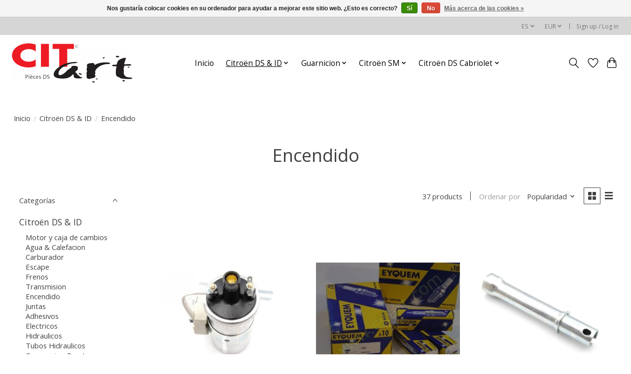

--- FILE ---
content_type: text/html;charset=utf-8
request_url: https://www.citart.com/es/citroen-ds-id/encendido/
body_size: 17250
content:
<!DOCTYPE html>
<html lang="es">
  <head>
    <meta charset="utf-8"/>
<!-- [START] 'blocks/head.rain' -->
<!--

  (c) 2008-2026 Lightspeed Netherlands B.V.
  http://www.lightspeedhq.com
  Generated: 16-01-2026 @ 21:25:08

-->
<link rel="canonical" href="https://www.citart.com/es/citroen-ds-id/encendido/"/>
<link rel="next" href="https://www.citart.com/es/citroen-ds-id/encendido/page2.html"/>
<link rel="alternate" href="https://www.citart.com/es/index.rss" type="application/rss+xml" title="Nuevos productos"/>
<link href="https://cdn.webshopapp.com/assets/cookielaw.css?2025-02-20" rel="stylesheet" type="text/css"/>
<meta name="robots" content="noodp,noydir"/>
<meta name="google-site-verification" content="Kfzc_0wLQyt_xM-ONZvHngkfbY6zmU6p9Emm8KxlyKc"/>
<meta property="og:url" content="https://www.citart.com/es/citroen-ds-id/encendido/?source=facebook"/>
<meta property="og:site_name" content="CIT&#039;art EUROPE BV"/>
<meta property="og:title" content="Encendido"/>
<meta property="og:description" content="Piezas del encendido para Citroën DS y el ID entre 1955 y 1975."/>
<script>
<!-- Google tag (gtag.js) -->
<script async src="https://www.googletagmanager.com/gtag/js?id=G-X7GXEVL871"></script>
<script>
    window.dataLayer = window.dataLayer || [];
    function gtag(){dataLayer.push(arguments);}
    gtag('js', new Date());

    gtag('config', 'G-X7GXEVL871');
</script>
<meta name="facebook-domain-verification" content="v66pe97gq0fj4eqd93y7eoawuhh78m" />

</script>
<!--[if lt IE 9]>
<script src="https://cdn.webshopapp.com/assets/html5shiv.js?2025-02-20"></script>
<![endif]-->
<!-- [END] 'blocks/head.rain' -->
    <title>Encendido - CIT&#039;art EUROPE BV</title>
    <meta name="description" content="Piezas del encendido para Citroën DS y el ID entre 1955 y 1975." />
    <meta name="keywords" content="Encendido, piezas,coche,citroen,DS,ID,CX,SM" />
    <meta http-equiv="X-UA-Compatible" content="IE=edge">
    <meta name="viewport" content="width=device-width, initial-scale=1">
    <meta name="apple-mobile-web-app-capable" content="yes">
    <meta name="apple-mobile-web-app-status-bar-style" content="black">
    
    <script>document.getElementsByTagName("html")[0].className += " js";</script>

    <link rel="shortcut icon" href="https://cdn.webshopapp.com/shops/22014/themes/175533/v/483526/assets/favicon.png?20210124114408" type="image/x-icon" />
    <link href='//fonts.googleapis.com/css?family=Open%20Sans:400,300,600&display=swap' rel='stylesheet' type='text/css'>
    <link href='//fonts.googleapis.com/css?family=Open%20Sans:400,300,600&display=swap' rel='stylesheet' type='text/css'>
    <link rel="stylesheet" href="https://cdn.webshopapp.com/assets/gui-2-0.css?2025-02-20" />
    <link rel="stylesheet" href="https://cdn.webshopapp.com/assets/gui-responsive-2-0.css?2025-02-20" />
    <link id="lightspeedframe" rel="stylesheet" href="https://cdn.webshopapp.com/shops/22014/themes/175533/assets/style.css?20240818142351" />
    <!-- browsers not supporting CSS variables -->
    <script>
      if(!('CSS' in window) || !CSS.supports('color', 'var(--color-var)')) {var cfStyle = document.getElementById('lightspeedframe');if(cfStyle) {var href = cfStyle.getAttribute('href');href = href.replace('style.css', 'style-fallback.css');cfStyle.setAttribute('href', href);}}
    </script>
    <link rel="stylesheet" href="https://cdn.webshopapp.com/shops/22014/themes/175533/assets/settings.css?20240818142351" />
    <link rel="stylesheet" href="https://cdn.webshopapp.com/shops/22014/themes/175533/assets/custom.css?20240818142351" />

    <script src="https://cdn.webshopapp.com/assets/jquery-1-9-1.js?2025-02-20"></script>
    <script src="https://cdn.webshopapp.com/assets/jquery-ui-1-10-1.js?2025-02-20"></script>
    <!-- Meta Pixel Code -->
    <script>
    !function(f,b,e,v,n,t,s)
    {if(f.fbq)return;n=f.fbq=function(){n.callMethod?
    n.callMethod.apply(n,arguments):n.queue.push(arguments)};
    if(!f._fbq)f._fbq=n;n.push=n;n.loaded=!0;n.version='2.0';
    n.queue=[];t=b.createElement(e);t.async=!0;
    t.src=v;s=b.getElementsByTagName(e)[0];
    s.parentNode.insertBefore(t,s)}(window, document,'script',
    'https://connect.facebook.net/en_US/fbevents.js');
    fbq('init', '8461346450591702');
    fbq('track', 'PageView');
    </script>
    <noscript><img height="1" width="1" style="display:none"
    src="https://www.facebook.com/tr?id=8461346450591702&ev=PageView&noscript=1"
    /></noscript>
    <!-- End Meta Pixel Code -->
  </head>
  <body>
    
          <header class="main-header main-header--mobile js-main-header position-relative">
  <div class="main-header__top-section">
    <div class="main-header__nav-grid justify-between@md container max-width-lg text-xs padding-y-xxs">
      <div></div>
      <ul class="main-header__list flex-grow flex-basis-0 justify-end@md display@md">        
                <li class="main-header__item">
          <a href="#0" class="main-header__link">
            <span class="text-uppercase">es</span>
            <svg class="main-header__dropdown-icon icon" viewBox="0 0 16 16"><polygon fill="currentColor" points="8,11.4 2.6,6 4,4.6 8,8.6 12,4.6 13.4,6 "></polygon></svg>
          </a>
          <ul class="main-header__dropdown">
                                                                                    

	<li><a href="https://www.citart.com/nl/go/category/620327" class="main-header__dropdown-link" title="Nederlands" lang="nl">Nederlands</a></li>
	<li><a href="https://www.citart.com/en/go/category/620327" class="main-header__dropdown-link" title="English" lang="en">English</a></li>
	<li><a href="https://www.citart.com/fr/go/category/620327" class="main-header__dropdown-link" title="Français" lang="fr">Français</a></li>
	<li><a href="https://www.citart.com/es/go/category/620327" class="main-header__dropdown-link" title="Español" lang="es">Español</a></li>
          </ul>
        </li>
                
                <li class="main-header__item">
          <a href="#0" class="main-header__link">
            <span class="text-uppercase">eur</span>
            <svg class="main-header__dropdown-icon icon" viewBox="0 0 16 16"><polygon fill="currentColor" points="8,11.4 2.6,6 4,4.6 8,8.6 12,4.6 13.4,6 "></polygon></svg>
          </a>
          <ul class="main-header__dropdown">
                        <li><a href="https://www.citart.com/es/session/currency/eur/" class="main-header__dropdown-link" aria-current="true" aria-label="Switch to eur currency" title="eur">EUR</a></li>
                        <li><a href="https://www.citart.com/es/session/currency/gbp/" class="main-header__dropdown-link" aria-label="Switch to gbp currency" title="gbp">GBP</a></li>
                        <li><a href="https://www.citart.com/es/session/currency/usd/" class="main-header__dropdown-link" aria-label="Switch to usd currency" title="usd">USD</a></li>
                      </ul>
        </li>
                        <li class="main-header__item separator"></li>
                <li class="main-header__item"><a href="https://www.citart.com/es/account/" class="main-header__link" title="Mi cuenta">Sign up / Log in</a></li>
      </ul>
    </div>
  </div>
  <div class="main-header__mobile-content container max-width-lg">
          <a href="https://www.citart.com/es/" class="main-header__logo" title="Especialista de ventas de piezas para Citroën DS y ID.">
        <img src="https://cdn.webshopapp.com/shops/22014/themes/175533/v/483734/assets/logo.png?20210124125519" alt="Especialista de ventas de piezas para Citroën DS y ID.">
              </a>
        
    <div class="flex items-center">
            <a href="https://www.citart.com/es/account/wishlist/" class="main-header__mobile-btn js-tab-focus">
        <svg class="icon" viewBox="0 0 24 25" fill="none"><title>Go to wishlist</title><path d="M11.3785 4.50387L12 5.42378L12.6215 4.50387C13.6598 2.96698 15.4376 1.94995 17.4545 1.94995C20.65 1.94995 23.232 4.49701 23.25 7.6084C23.2496 8.53335 22.927 9.71432 22.3056 11.056C21.689 12.3875 20.8022 13.8258 19.7333 15.249C17.6019 18.0872 14.7978 20.798 12.0932 22.4477L12 22.488L11.9068 22.4477C9.20215 20.798 6.3981 18.0872 4.26667 15.249C3.1978 13.8258 2.31101 12.3875 1.69437 11.056C1.07303 9.71436 0.750466 8.53342 0.75 7.60848C0.767924 4.49706 3.34993 1.94995 6.54545 1.94995C8.56242 1.94995 10.3402 2.96698 11.3785 4.50387Z" stroke="currentColor" stroke-width="1.5" fill="none"/></svg>
        <span class="sr-only">Lista de deseos</span>
      </a>
            <button class="reset main-header__mobile-btn js-tab-focus" aria-controls="cartDrawer">
        <svg class="icon" viewBox="0 0 24 25" fill="none"><title>Toggle cart</title><path d="M2.90171 9.65153C3.0797 8.00106 4.47293 6.75 6.13297 6.75H17.867C19.527 6.75 20.9203 8.00105 21.0982 9.65153L22.1767 19.6515C22.3839 21.5732 20.8783 23.25 18.9454 23.25H5.05454C3.1217 23.25 1.61603 21.5732 1.82328 19.6515L2.90171 9.65153Z" stroke="currentColor" stroke-width="1.5" fill="none"/>
        <path d="M7.19995 9.6001V5.7001C7.19995 2.88345 9.4833 0.600098 12.3 0.600098C15.1166 0.600098 17.4 2.88345 17.4 5.7001V9.6001" stroke="currentColor" stroke-width="1.5" fill="none"/>
        <circle cx="7.19996" cy="10.2001" r="1.8" fill="currentColor"/>
        <ellipse cx="17.4" cy="10.2001" rx="1.8" ry="1.8" fill="currentColor"/></svg>
        <span class="sr-only">Cesta</span>
              </button>

      <button class="reset anim-menu-btn js-anim-menu-btn main-header__nav-control js-tab-focus" aria-label="Toggle menu">
        <i class="anim-menu-btn__icon anim-menu-btn__icon--close" aria-hidden="true"></i>
      </button>
    </div>
  </div>

  <div class="main-header__nav" role="navigation">
    <div class="main-header__nav-grid justify-between@md container max-width-lg">
      <div class="main-header__nav-logo-wrapper flex-shrink-0">
        
                  <a href="https://www.citart.com/es/" class="main-header__logo" title="Especialista de ventas de piezas para Citroën DS y ID.">
            <img src="https://cdn.webshopapp.com/shops/22014/themes/175533/v/483734/assets/logo.png?20210124125519" alt="Especialista de ventas de piezas para Citroën DS y ID.">
                      </a>
              </div>
      
      <form action="https://www.citart.com/es/search/" method="get" role="search" class="padding-y-md hide@md">
        <label class="sr-only" for="searchInputMobile">Buscar</label>
        <input class="header-v3__nav-form-control form-control width-100%" value="" autocomplete="off" type="search" name="q" id="searchInputMobile" placeholder="Search...">
      </form>

      <ul class="main-header__list flex-grow flex-basis-0 flex-wrap justify-center@md">
        
                <li class="main-header__item">
          <a class="main-header__link" href="https://www.citart.com/es/">Inicio</a>
        </li>
        
                <li class="main-header__item js-main-nav__item">
          <a class="main-header__link js-main-nav__control" href="https://www.citart.com/es/citroen-ds-id/" aria-current="page">
            <span>Citroën DS &amp; ID</span>            <svg class="main-header__dropdown-icon icon" viewBox="0 0 16 16"><polygon fill="currentColor" points="8,11.4 2.6,6 4,4.6 8,8.6 12,4.6 13.4,6 "></polygon></svg>                        <i class="main-header__arrow-icon" aria-hidden="true">
              <svg class="icon" viewBox="0 0 16 16">
                <g class="icon__group" fill="none" stroke="currentColor" stroke-linecap="square" stroke-miterlimit="10" stroke-width="2">
                  <path d="M2 2l12 12" />
                  <path d="M14 2L2 14" />
                </g>
              </svg>
            </i>
                        
          </a>
                    <ul class="main-header__dropdown">
            <li class="main-header__dropdown-item"><a href="https://www.citart.com/es/citroen-ds-id/" class="main-header__dropdown-link hide@md" aria-current="page">All Citroën DS &amp; ID</a></li>
                        <li class="main-header__dropdown-item">
              <a class="main-header__dropdown-link" href="https://www.citart.com/es/citroen-ds-id/motor-y-caja-de-cambios/">
                Motor y caja de cambios
                                              </a>

                          </li>
                        <li class="main-header__dropdown-item">
              <a class="main-header__dropdown-link" href="https://www.citart.com/es/citroen-ds-id/agua-calefacion/">
                Agua &amp; Calefacion
                                              </a>

                          </li>
                        <li class="main-header__dropdown-item">
              <a class="main-header__dropdown-link" href="https://www.citart.com/es/citroen-ds-id/carburador/">
                Carburador
                                              </a>

                          </li>
                        <li class="main-header__dropdown-item">
              <a class="main-header__dropdown-link" href="https://www.citart.com/es/citroen-ds-id/escape/">
                Escape
                                              </a>

                          </li>
                        <li class="main-header__dropdown-item">
              <a class="main-header__dropdown-link" href="https://www.citart.com/es/citroen-ds-id/frenos/">
                Frenos
                                              </a>

                          </li>
                        <li class="main-header__dropdown-item">
              <a class="main-header__dropdown-link" href="https://www.citart.com/es/citroen-ds-id/transmision/">
                Transmision
                                              </a>

                          </li>
                        <li class="main-header__dropdown-item">
              <a class="main-header__dropdown-link" href="https://www.citart.com/es/citroen-ds-id/encendido/" aria-current="page">
                Encendido
                                              </a>

                          </li>
                        <li class="main-header__dropdown-item">
              <a class="main-header__dropdown-link" href="https://www.citart.com/es/citroen-ds-id/juntas/">
                Juntas
                                              </a>

                          </li>
                        <li class="main-header__dropdown-item">
              <a class="main-header__dropdown-link" href="https://www.citart.com/es/citroen-ds-id/adhesivos/">
                Adhesivos
                                              </a>

                          </li>
                        <li class="main-header__dropdown-item">
              <a class="main-header__dropdown-link" href="https://www.citart.com/es/citroen-ds-id/electricos/">
                Electricos
                                              </a>

                          </li>
                        <li class="main-header__dropdown-item">
              <a class="main-header__dropdown-link" href="https://www.citart.com/es/citroen-ds-id/hidraulicos/">
                Hidraulicos
                                              </a>

                          </li>
                        <li class="main-header__dropdown-item">
              <a class="main-header__dropdown-link" href="https://www.citart.com/es/citroen-ds-id/tubos-hidraulicos/">
                Tubos Hidraulicos
                                              </a>

                          </li>
                        <li class="main-header__dropdown-item">
              <a class="main-header__dropdown-link" href="https://www.citart.com/es/citroen-ds-id/carroceria-puertas/">
                Carroceria - Puertas
                                              </a>

                          </li>
                        <li class="main-header__dropdown-item">
              <a class="main-header__dropdown-link" href="https://www.citart.com/es/citroen-ds-id/carroceria-del/">
                Carroceria - Del
                                              </a>

                          </li>
                        <li class="main-header__dropdown-item">
              <a class="main-header__dropdown-link" href="https://www.citart.com/es/citroen-ds-id/carroceria-tras/">
                Carroceria - Tras
                                              </a>

                          </li>
                        <li class="main-header__dropdown-item">
              <a class="main-header__dropdown-link" href="https://www.citart.com/es/citroen-ds-id/carroceria-chasis-techo/">
                Carroceria - Chasis &amp; Techo
                                              </a>

                          </li>
                        <li class="main-header__dropdown-item">
              <a class="main-header__dropdown-link" href="https://www.citart.com/es/citroen-ds-id/carroceria-parechoques/">
                Carroceria - Parechoques
                                              </a>

                          </li>
                        <li class="main-header__dropdown-item">
              <a class="main-header__dropdown-link" href="https://www.citart.com/es/citroen-ds-id/lave-parebrisas/">
                Lave Parebrisas
                                              </a>

                          </li>
                        <li class="main-header__dropdown-item">
              <a class="main-header__dropdown-link" href="https://www.citart.com/es/citroen-ds-id/materiel-de-montaje/">
                Materiel de Montaje
                                              </a>

                          </li>
                        <li class="main-header__dropdown-item">
              <a class="main-header__dropdown-link" href="https://www.citart.com/es/citroen-ds-id/pneumaticos/">
                Pneumaticos
                                              </a>

                          </li>
                        <li class="main-header__dropdown-item">
              <a class="main-header__dropdown-link" href="https://www.citart.com/es/citroen-ds-id/guarnicion/">
                Guarnicion
                                              </a>

                          </li>
                        <li class="main-header__dropdown-item">
              <a class="main-header__dropdown-link" href="https://www.citart.com/es/citroen-ds-id/biblioteca/">
                Biblioteca
                                              </a>

                          </li>
                        <li class="main-header__dropdown-item">
              <a class="main-header__dropdown-link" href="https://www.citart.com/es/citroen-ds-id/originales/">
                Originales
                                              </a>

                          </li>
                      </ul>
                  </li>
                <li class="main-header__item js-main-nav__item">
          <a class="main-header__link js-main-nav__control" href="https://www.citart.com/es/guarnicion/">
            <span>Guarnicion</span>            <svg class="main-header__dropdown-icon icon" viewBox="0 0 16 16"><polygon fill="currentColor" points="8,11.4 2.6,6 4,4.6 8,8.6 12,4.6 13.4,6 "></polygon></svg>                        <i class="main-header__arrow-icon" aria-hidden="true">
              <svg class="icon" viewBox="0 0 16 16">
                <g class="icon__group" fill="none" stroke="currentColor" stroke-linecap="square" stroke-miterlimit="10" stroke-width="2">
                  <path d="M2 2l12 12" />
                  <path d="M14 2L2 14" />
                </g>
              </svg>
            </i>
                        
          </a>
                    <ul class="main-header__dropdown">
            <li class="main-header__dropdown-item"><a href="https://www.citart.com/es/guarnicion/" class="main-header__dropdown-link hide@md">All Guarnicion</a></li>
                        <li class="main-header__dropdown-item">
              <a class="main-header__dropdown-link" href="https://www.citart.com/es/guarnicion/maletero-techo-estante-trasero/">
                Maletero - Techo - Estante trasero
                                              </a>

                          </li>
                        <li class="main-header__dropdown-item js-main-nav__item">
              <a class="main-header__dropdown-link js-main-nav__control" href="https://www.citart.com/es/guarnicion/alfombra-que-no-es-pallas/">
                Alfombra que no es Pallas
                <svg class="dropdown__desktop-icon icon" aria-hidden="true" viewBox="0 0 12 12"><polyline stroke-width="1" stroke="currentColor" fill="none" stroke-linecap="round" stroke-linejoin="round" points="3.5 0.5 9.5 6 3.5 11.5"></polyline></svg>                                <i class="main-header__arrow-icon" aria-hidden="true">
                  <svg class="icon" viewBox="0 0 16 16">
                    <g class="icon__group" fill="none" stroke="currentColor" stroke-linecap="square" stroke-miterlimit="10" stroke-width="2">
                      <path d="M2 2l12 12" />
                      <path d="M14 2L2 14" />
                    </g>
                  </svg>
                </i>
                              </a>

                            <ul class="main-header__dropdown">
                <li><a href="https://www.citart.com/es/guarnicion/alfombra-que-no-es-pallas/" class="main-header__dropdown-link hide@md">All Alfombra que no es Pallas</a></li>
                                <li><a class="main-header__dropdown-link" href="https://www.citart.com/es/guarnicion/alfombra-que-no-es-pallas/azul/">Azul</a></li>
                                <li><a class="main-header__dropdown-link" href="https://www.citart.com/es/guarnicion/alfombra-que-no-es-pallas/gris/">Gris</a></li>
                                <li><a class="main-header__dropdown-link" href="https://www.citart.com/es/guarnicion/alfombra-que-no-es-pallas/maron/">Maron</a></li>
                                <li><a class="main-header__dropdown-link" href="https://www.citart.com/es/guarnicion/alfombra-que-no-es-pallas/negra/">Negra</a></li>
                                <li><a class="main-header__dropdown-link" href="https://www.citart.com/es/guarnicion/alfombra-que-no-es-pallas/rojo/">Rojo</a></li>
                                <li><a class="main-header__dropdown-link" href="https://www.citart.com/es/guarnicion/alfombra-que-no-es-pallas/verde/">Verde</a></li>
                              </ul>
                          </li>
                        <li class="main-header__dropdown-item js-main-nav__item">
              <a class="main-header__dropdown-link js-main-nav__control" href="https://www.citart.com/es/guarnicion/cuero/">
                Cuero
                <svg class="dropdown__desktop-icon icon" aria-hidden="true" viewBox="0 0 12 12"><polyline stroke-width="1" stroke="currentColor" fill="none" stroke-linecap="round" stroke-linejoin="round" points="3.5 0.5 9.5 6 3.5 11.5"></polyline></svg>                                <i class="main-header__arrow-icon" aria-hidden="true">
                  <svg class="icon" viewBox="0 0 16 16">
                    <g class="icon__group" fill="none" stroke="currentColor" stroke-linecap="square" stroke-miterlimit="10" stroke-width="2">
                      <path d="M2 2l12 12" />
                      <path d="M14 2L2 14" />
                    </g>
                  </svg>
                </i>
                              </a>

                            <ul class="main-header__dropdown">
                <li><a href="https://www.citart.com/es/guarnicion/cuero/" class="main-header__dropdown-link hide@md">All Cuero</a></li>
                                <li><a class="main-header__dropdown-link" href="https://www.citart.com/es/guarnicion/cuero/negra/">Negra</a></li>
                                <li><a class="main-header__dropdown-link" href="https://www.citart.com/es/guarnicion/cuero/tabacco/">Tabacco</a></li>
                                <li><a class="main-header__dropdown-link" href="https://www.citart.com/es/guarnicion/cuero/azul/">Azul</a></li>
                                <li><a class="main-header__dropdown-link" href="https://www.citart.com/es/guarnicion/cuero/rojo/">Rojo</a></li>
                                <li><a class="main-header__dropdown-link" href="https://www.citart.com/es/guarnicion/cuero/aubergine/">Aubergine</a></li>
                                <li><a class="main-header__dropdown-link" href="https://www.citart.com/es/guarnicion/cuero/havane/">Havane</a></li>
                                <li><a class="main-header__dropdown-link" href="https://www.citart.com/es/guarnicion/cuero/gris/">Gris</a></li>
                                <li><a class="main-header__dropdown-link" href="https://www.citart.com/es/guarnicion/cuero/antracite/">Antracite</a></li>
                                <li><a class="main-header__dropdown-link" href="https://www.citart.com/es/guarnicion/cuero/crema/">Crema</a></li>
                                <li><a class="main-header__dropdown-link" href="https://www.citart.com/es/guarnicion/cuero/negro-liso/">Negro liso</a></li>
                                <li><a class="main-header__dropdown-link" href="https://www.citart.com/es/guarnicion/cuero/crema-12280301/">Crema</a></li>
                              </ul>
                          </li>
                        <li class="main-header__dropdown-item js-main-nav__item">
              <a class="main-header__dropdown-link js-main-nav__control" href="https://www.citart.com/es/guarnicion/polipiel/">
                Polipiel
                <svg class="dropdown__desktop-icon icon" aria-hidden="true" viewBox="0 0 12 12"><polyline stroke-width="1" stroke="currentColor" fill="none" stroke-linecap="round" stroke-linejoin="round" points="3.5 0.5 9.5 6 3.5 11.5"></polyline></svg>                                <i class="main-header__arrow-icon" aria-hidden="true">
                  <svg class="icon" viewBox="0 0 16 16">
                    <g class="icon__group" fill="none" stroke="currentColor" stroke-linecap="square" stroke-miterlimit="10" stroke-width="2">
                      <path d="M2 2l12 12" />
                      <path d="M14 2L2 14" />
                    </g>
                  </svg>
                </i>
                              </a>

                            <ul class="main-header__dropdown">
                <li><a href="https://www.citart.com/es/guarnicion/polipiel/" class="main-header__dropdown-link hide@md">All Polipiel</a></li>
                                <li><a class="main-header__dropdown-link" href="https://www.citart.com/es/guarnicion/polipiel/negra/">Negra</a></li>
                                <li><a class="main-header__dropdown-link" href="https://www.citart.com/es/guarnicion/polipiel/fauve/">Fauve</a></li>
                                <li><a class="main-header__dropdown-link" href="https://www.citart.com/es/guarnicion/polipiel/havane/">Havane</a></li>
                              </ul>
                          </li>
                        <li class="main-header__dropdown-item js-main-nav__item">
              <a class="main-header__dropdown-link js-main-nav__control" href="https://www.citart.com/es/guarnicion/helenca/">
                Helenca
                <svg class="dropdown__desktop-icon icon" aria-hidden="true" viewBox="0 0 12 12"><polyline stroke-width="1" stroke="currentColor" fill="none" stroke-linecap="round" stroke-linejoin="round" points="3.5 0.5 9.5 6 3.5 11.5"></polyline></svg>                                <i class="main-header__arrow-icon" aria-hidden="true">
                  <svg class="icon" viewBox="0 0 16 16">
                    <g class="icon__group" fill="none" stroke="currentColor" stroke-linecap="square" stroke-miterlimit="10" stroke-width="2">
                      <path d="M2 2l12 12" />
                      <path d="M14 2L2 14" />
                    </g>
                  </svg>
                </i>
                              </a>

                            <ul class="main-header__dropdown">
                <li><a href="https://www.citart.com/es/guarnicion/helenca/" class="main-header__dropdown-link hide@md">All Helenca</a></li>
                                <li><a class="main-header__dropdown-link" href="https://www.citart.com/es/guarnicion/helenca/azul/">Azul</a></li>
                                <li><a class="main-header__dropdown-link" href="https://www.citart.com/es/guarnicion/helenca/cobre/">Cobre</a></li>
                                <li><a class="main-header__dropdown-link" href="https://www.citart.com/es/guarnicion/helenca/rojo/">Rojo</a></li>
                              </ul>
                          </li>
                        <li class="main-header__dropdown-item js-main-nav__item">
              <a class="main-header__dropdown-link js-main-nav__control" href="https://www.citart.com/es/guarnicion/fundas-jersey/">
                Fundas Jersey
                <svg class="dropdown__desktop-icon icon" aria-hidden="true" viewBox="0 0 12 12"><polyline stroke-width="1" stroke="currentColor" fill="none" stroke-linecap="round" stroke-linejoin="round" points="3.5 0.5 9.5 6 3.5 11.5"></polyline></svg>                                <i class="main-header__arrow-icon" aria-hidden="true">
                  <svg class="icon" viewBox="0 0 16 16">
                    <g class="icon__group" fill="none" stroke="currentColor" stroke-linecap="square" stroke-miterlimit="10" stroke-width="2">
                      <path d="M2 2l12 12" />
                      <path d="M14 2L2 14" />
                    </g>
                  </svg>
                </i>
                              </a>

                            <ul class="main-header__dropdown">
                <li><a href="https://www.citart.com/es/guarnicion/fundas-jersey/" class="main-header__dropdown-link hide@md">All Fundas Jersey</a></li>
                                <li><a class="main-header__dropdown-link" href="https://www.citart.com/es/guarnicion/fundas-jersey/azul/">Azul</a></li>
                                <li><a class="main-header__dropdown-link" href="https://www.citart.com/es/guarnicion/fundas-jersey/gris/">Gris</a></li>
                                <li><a class="main-header__dropdown-link" href="https://www.citart.com/es/guarnicion/fundas-jersey/maron/">Maron</a></li>
                                <li><a class="main-header__dropdown-link" href="https://www.citart.com/es/guarnicion/fundas-jersey/rojo/">Rojo</a></li>
                                <li><a class="main-header__dropdown-link" href="https://www.citart.com/es/guarnicion/fundas-jersey/verde/">Verde</a></li>
                              </ul>
                          </li>
                        <li class="main-header__dropdown-item js-main-nav__item">
              <a class="main-header__dropdown-link js-main-nav__control" href="https://www.citart.com/es/guarnicion/alfombra-pallas-1962-1975/">
                Alfombra Pallas 1962-1975
                <svg class="dropdown__desktop-icon icon" aria-hidden="true" viewBox="0 0 12 12"><polyline stroke-width="1" stroke="currentColor" fill="none" stroke-linecap="round" stroke-linejoin="round" points="3.5 0.5 9.5 6 3.5 11.5"></polyline></svg>                                <i class="main-header__arrow-icon" aria-hidden="true">
                  <svg class="icon" viewBox="0 0 16 16">
                    <g class="icon__group" fill="none" stroke="currentColor" stroke-linecap="square" stroke-miterlimit="10" stroke-width="2">
                      <path d="M2 2l12 12" />
                      <path d="M14 2L2 14" />
                    </g>
                  </svg>
                </i>
                              </a>

                            <ul class="main-header__dropdown">
                <li><a href="https://www.citart.com/es/guarnicion/alfombra-pallas-1962-1975/" class="main-header__dropdown-link hide@md">All Alfombra Pallas 1962-1975</a></li>
                                <li><a class="main-header__dropdown-link" href="https://www.citart.com/es/guarnicion/alfombra-pallas-1962-1975/azul/">Azul</a></li>
                                <li><a class="main-header__dropdown-link" href="https://www.citart.com/es/guarnicion/alfombra-pallas-1962-1975/gris/">Gris</a></li>
                                <li><a class="main-header__dropdown-link" href="https://www.citart.com/es/guarnicion/alfombra-pallas-1962-1975/maron/">Maron</a></li>
                                <li><a class="main-header__dropdown-link" href="https://www.citart.com/es/guarnicion/alfombra-pallas-1962-1975/negra/">Negra</a></li>
                                <li><a class="main-header__dropdown-link" href="https://www.citart.com/es/guarnicion/alfombra-pallas-1962-1975/rojo/">Rojo</a></li>
                                <li><a class="main-header__dropdown-link" href="https://www.citart.com/es/guarnicion/alfombra-pallas-1962-1975/verde/">Verde</a></li>
                              </ul>
                          </li>
                        <li class="main-header__dropdown-item">
              <a class="main-header__dropdown-link" href="https://www.citart.com/es/guarnicion/alfombras-y-vinyl-id-non-pallas-break/">
                Alfombras y vinyl (ID, non Pallas, Break)
                                              </a>

                          </li>
                        <li class="main-header__dropdown-item">
              <a class="main-header__dropdown-link" href="https://www.citart.com/es/guarnicion/espuma-accesorios-herramientas-tapetes/">
                Espuma - Accesorios &amp; herramientas - Tapetes
                                              </a>

                          </li>
                        <li class="main-header__dropdown-item">
              <a class="main-header__dropdown-link" href="https://www.citart.com/es/guarnicion/tablero-volante/">
                Tablero - Volante
                                              </a>

                          </li>
                        <li class="main-header__dropdown-item">
              <a class="main-header__dropdown-link" href="https://www.citart.com/es/guarnicion/maletero-techo-estante-trasero-12280299/">
                Maletero - Techo - Estante trasero
                                              </a>

                          </li>
                      </ul>
                  </li>
                <li class="main-header__item js-main-nav__item">
          <a class="main-header__link js-main-nav__control" href="https://www.citart.com/es/citroen-sm/">
            <span>Citroën SM</span>            <svg class="main-header__dropdown-icon icon" viewBox="0 0 16 16"><polygon fill="currentColor" points="8,11.4 2.6,6 4,4.6 8,8.6 12,4.6 13.4,6 "></polygon></svg>                        <i class="main-header__arrow-icon" aria-hidden="true">
              <svg class="icon" viewBox="0 0 16 16">
                <g class="icon__group" fill="none" stroke="currentColor" stroke-linecap="square" stroke-miterlimit="10" stroke-width="2">
                  <path d="M2 2l12 12" />
                  <path d="M14 2L2 14" />
                </g>
              </svg>
            </i>
                        
          </a>
                    <ul class="main-header__dropdown">
            <li class="main-header__dropdown-item"><a href="https://www.citart.com/es/citroen-sm/" class="main-header__dropdown-link hide@md">All Citroën SM</a></li>
                        <li class="main-header__dropdown-item">
              <a class="main-header__dropdown-link" href="https://www.citart.com/es/citroen-sm/guarnicion/">
                Guarnicion
                                              </a>

                          </li>
                      </ul>
                  </li>
                <li class="main-header__item js-main-nav__item">
          <a class="main-header__link js-main-nav__control" href="https://www.citart.com/es/citroen-ds-cabriolet/">
            <span>Citroën DS Cabriolet</span>            <svg class="main-header__dropdown-icon icon" viewBox="0 0 16 16"><polygon fill="currentColor" points="8,11.4 2.6,6 4,4.6 8,8.6 12,4.6 13.4,6 "></polygon></svg>                        <i class="main-header__arrow-icon" aria-hidden="true">
              <svg class="icon" viewBox="0 0 16 16">
                <g class="icon__group" fill="none" stroke="currentColor" stroke-linecap="square" stroke-miterlimit="10" stroke-width="2">
                  <path d="M2 2l12 12" />
                  <path d="M14 2L2 14" />
                </g>
              </svg>
            </i>
                        
          </a>
                    <ul class="main-header__dropdown">
            <li class="main-header__dropdown-item"><a href="https://www.citart.com/es/citroen-ds-cabriolet/" class="main-header__dropdown-link hide@md">All Citroën DS Cabriolet</a></li>
                        <li class="main-header__dropdown-item">
              <a class="main-header__dropdown-link" href="https://www.citart.com/es/citroen-ds-cabriolet/guarnicion/">
                Guarnicion
                                              </a>

                          </li>
                      </ul>
                  </li>
        
        
        
                
        <li class="main-header__item hide@md">
          <ul class="main-header__list main-header__list--mobile-items">        
                        <li class="main-header__item js-main-nav__item">
              <a href="#0" class="main-header__link js-main-nav__control">
                <span>Español</span>
                <i class="main-header__arrow-icon" aria-hidden="true">
                  <svg class="icon" viewBox="0 0 16 16">
                    <g class="icon__group" fill="none" stroke="currentColor" stroke-linecap="square" stroke-miterlimit="10" stroke-width="2">
                      <path d="M2 2l12 12" />
                      <path d="M14 2L2 14" />
                    </g>
                  </svg>
                </i>
              </a>
              <ul class="main-header__dropdown">
                                                                                        

	<li><a href="https://www.citart.com/nl/go/category/620327" class="main-header__dropdown-link" title="Nederlands" lang="nl">Nederlands</a></li>
	<li><a href="https://www.citart.com/en/go/category/620327" class="main-header__dropdown-link" title="English" lang="en">English</a></li>
	<li><a href="https://www.citart.com/fr/go/category/620327" class="main-header__dropdown-link" title="Français" lang="fr">Français</a></li>
	<li><a href="https://www.citart.com/es/go/category/620327" class="main-header__dropdown-link" title="Español" lang="es">Español</a></li>
              </ul>
            </li>
            
                        <li class="main-header__item js-main-nav__item">
              <a href="#0" class="main-header__link js-main-nav__control">
                <span class="text-uppercase">eur</span>
                <i class="main-header__arrow-icon" aria-hidden="true">
                  <svg class="icon" viewBox="0 0 16 16">
                    <g class="icon__group" fill="none" stroke="currentColor" stroke-linecap="square" stroke-miterlimit="10" stroke-width="2">
                      <path d="M2 2l12 12" />
                      <path d="M14 2L2 14" />
                    </g>
                  </svg>
                </i>
              </a>
              <ul class="main-header__dropdown">
                                <li><a href="https://www.citart.com/es/session/currency/eur/" class="main-header__dropdown-link" aria-current="true" aria-label="Switch to eur currency" title="eur">EUR</a></li>
                                <li><a href="https://www.citart.com/es/session/currency/gbp/" class="main-header__dropdown-link" aria-label="Switch to gbp currency" title="gbp">GBP</a></li>
                                <li><a href="https://www.citart.com/es/session/currency/usd/" class="main-header__dropdown-link" aria-label="Switch to usd currency" title="usd">USD</a></li>
                              </ul>
            </li>
                                                <li class="main-header__item"><a href="https://www.citart.com/es/account/" class="main-header__link" title="Mi cuenta">Sign up / Log in</a></li>
          </ul>
        </li>
        
      </ul>

      <ul class="main-header__list flex-shrink-0 justify-end@md display@md">
        <li class="main-header__item">
          
          <button class="reset switch-icon main-header__link main-header__link--icon js-toggle-search js-switch-icon js-tab-focus" aria-label="Toggle icon">
            <svg class="icon switch-icon__icon--a" viewBox="0 0 24 25"><title>Toggle search</title><path fill-rule="evenodd" clip-rule="evenodd" d="M17.6032 9.55171C17.6032 13.6671 14.267 17.0033 10.1516 17.0033C6.03621 17.0033 2.70001 13.6671 2.70001 9.55171C2.70001 5.4363 6.03621 2.1001 10.1516 2.1001C14.267 2.1001 17.6032 5.4363 17.6032 9.55171ZM15.2499 16.9106C13.8031 17.9148 12.0461 18.5033 10.1516 18.5033C5.20779 18.5033 1.20001 14.4955 1.20001 9.55171C1.20001 4.60787 5.20779 0.600098 10.1516 0.600098C15.0955 0.600098 19.1032 4.60787 19.1032 9.55171C19.1032 12.0591 18.0724 14.3257 16.4113 15.9507L23.2916 22.8311C23.5845 23.1239 23.5845 23.5988 23.2916 23.8917C22.9987 24.1846 22.5239 24.1846 22.231 23.8917L15.2499 16.9106Z" fill="currentColor"/></svg>

            <svg class="icon switch-icon__icon--b" viewBox="0 0 32 32"><title>Toggle search</title><g fill="none" stroke="currentColor" stroke-miterlimit="10" stroke-linecap="round" stroke-linejoin="round" stroke-width="2"><line x1="27" y1="5" x2="5" y2="27"></line><line x1="27" y1="27" x2="5" y2="5"></line></g></svg>
          </button>

        </li>
                <li class="main-header__item">
          <a href="https://www.citart.com/es/account/wishlist/" class="main-header__link main-header__link--icon">
            <svg class="icon" viewBox="0 0 24 25" fill="none"><title>Go to wishlist</title><path d="M11.3785 4.50387L12 5.42378L12.6215 4.50387C13.6598 2.96698 15.4376 1.94995 17.4545 1.94995C20.65 1.94995 23.232 4.49701 23.25 7.6084C23.2496 8.53335 22.927 9.71432 22.3056 11.056C21.689 12.3875 20.8022 13.8258 19.7333 15.249C17.6019 18.0872 14.7978 20.798 12.0932 22.4477L12 22.488L11.9068 22.4477C9.20215 20.798 6.3981 18.0872 4.26667 15.249C3.1978 13.8258 2.31101 12.3875 1.69437 11.056C1.07303 9.71436 0.750466 8.53342 0.75 7.60848C0.767924 4.49706 3.34993 1.94995 6.54545 1.94995C8.56242 1.94995 10.3402 2.96698 11.3785 4.50387Z" stroke="currentColor" stroke-width="1.5" fill="none"/></svg>
            <span class="sr-only">Lista de deseos</span>
          </a>
        </li>
                <li class="main-header__item">
          <a href="#0" class="main-header__link main-header__link--icon" aria-controls="cartDrawer">
            <svg class="icon" viewBox="0 0 24 25" fill="none"><title>Toggle cart</title><path d="M2.90171 9.65153C3.0797 8.00106 4.47293 6.75 6.13297 6.75H17.867C19.527 6.75 20.9203 8.00105 21.0982 9.65153L22.1767 19.6515C22.3839 21.5732 20.8783 23.25 18.9454 23.25H5.05454C3.1217 23.25 1.61603 21.5732 1.82328 19.6515L2.90171 9.65153Z" stroke="currentColor" stroke-width="1.5" fill="none"/>
            <path d="M7.19995 9.6001V5.7001C7.19995 2.88345 9.4833 0.600098 12.3 0.600098C15.1166 0.600098 17.4 2.88345 17.4 5.7001V9.6001" stroke="currentColor" stroke-width="1.5" fill="none"/>
            <circle cx="7.19996" cy="10.2001" r="1.8" fill="currentColor"/>
            <ellipse cx="17.4" cy="10.2001" rx="1.8" ry="1.8" fill="currentColor"/></svg>
            <span class="sr-only">Cesta</span>
                      </a>
        </li>
      </ul>
      
    	<div class="main-header__search-form bg">
        <form action="https://www.citart.com/es/search/" method="get" role="search" class="container max-width-lg">
          <label class="sr-only" for="searchInput">Buscar</label>
          <input class="header-v3__nav-form-control form-control width-100%" value="" autocomplete="off" type="search" name="q" id="searchInput" placeholder="Search...">
        </form>
      </div>
      
    </div>
  </div>
</header>

<div class="drawer dr-cart js-drawer" id="cartDrawer">
  <div class="drawer__content bg shadow-md flex flex-column" role="alertdialog" aria-labelledby="drawer-cart-title">
    <header class="flex items-center justify-between flex-shrink-0 padding-x-md padding-y-md">
      <h1 id="drawer-cart-title" class="text-base text-truncate">Carrito de compras</h1>

      <button class="reset drawer__close-btn js-drawer__close js-tab-focus">
        <svg class="icon icon--xs" viewBox="0 0 16 16"><title>Close cart panel</title><g stroke-width="2" stroke="currentColor" fill="none" stroke-linecap="round" stroke-linejoin="round" stroke-miterlimit="10"><line x1="13.5" y1="2.5" x2="2.5" y2="13.5"></line><line x1="2.5" y1="2.5" x2="13.5" y2="13.5"></line></g></svg>
      </button>
    </header>

    <div class="drawer__body padding-x-md padding-bottom-sm js-drawer__body">
            <p class="margin-y-xxxl color-contrast-medium text-sm text-center">Your cart is currently empty</p>
          </div>

    <footer class="padding-x-md padding-y-md flex-shrink-0">
      <p class="text-sm text-center color-contrast-medium margin-bottom-sm">Safely pay with:</p>
      <p class="text-sm flex flex-wrap gap-xs text-xs@md justify-center">
                  <a href="https://www.citart.com/es/service/payment-methods/" title="Visa">
            <img src="https://cdn.webshopapp.com/assets/icon-payment-visa.png?2025-02-20" alt="Visa" height="16" />
          </a>
                  <a href="https://www.citart.com/es/service/payment-methods/" title="Maestro">
            <img src="https://cdn.webshopapp.com/assets/icon-payment-maestro.png?2025-02-20" alt="Maestro" height="16" />
          </a>
                  <a href="https://www.citart.com/es/service/payment-methods/" title="MasterCard">
            <img src="https://cdn.webshopapp.com/assets/icon-payment-mastercard.png?2025-02-20" alt="MasterCard" height="16" />
          </a>
                  <a href="https://www.citart.com/es/service/payment-methods/" title="Cartes Bancaires">
            <img src="https://cdn.webshopapp.com/assets/icon-payment-cartesbancaires.png?2025-02-20" alt="Cartes Bancaires" height="16" />
          </a>
                  <a href="https://www.citart.com/es/service/payment-methods/" title="Bank transfer">
            <img src="https://cdn.webshopapp.com/assets/icon-payment-banktransfer.png?2025-02-20" alt="Bank transfer" height="16" />
          </a>
                  <a href="https://www.citart.com/es/service/payment-methods/" title="PayPal">
            <img src="https://cdn.webshopapp.com/assets/icon-payment-paypalcp.png?2025-02-20" alt="PayPal" height="16" />
          </a>
                  <a href="https://www.citart.com/es/service/payment-methods/" title="American Express">
            <img src="https://cdn.webshopapp.com/assets/icon-payment-americanexpress.png?2025-02-20" alt="American Express" height="16" />
          </a>
                  <a href="https://www.citart.com/es/service/payment-methods/" title="PayPal">
            <img src="https://cdn.webshopapp.com/assets/icon-payment-paypal.png?2025-02-20" alt="PayPal" height="16" />
          </a>
              </p>
    </footer>
  </div>
</div>            <section class="collection-page__intro container max-width-lg">
  <div class="padding-y-lg">
    <nav class="breadcrumbs text-sm" aria-label="Breadcrumbs">
  <ol class="flex flex-wrap gap-xxs">
    <li class="breadcrumbs__item">
    	<a href="https://www.citart.com/es/" class="color-inherit text-underline-hover">Inicio</a>
      <span class="color-contrast-low margin-left-xxs" aria-hidden="true">/</span>
    </li>
        <li class="breadcrumbs__item">
            <a href="https://www.citart.com/es/citroen-ds-id/" class="color-inherit text-underline-hover">Citroën DS &amp; ID</a>
      <span class="color-contrast-low margin-left-xxs" aria-hidden="true">/</span>
          </li>
        <li class="breadcrumbs__item" aria-current="page">
            Encendido
          </li>
      </ol>
</nav>  </div>
  
  <h1 class="text-center">Encendido</h1>

  </section>

<section class="collection-page__content padding-y-lg">
  <div class="container max-width-lg">
    <div class="margin-bottom-md hide@md no-js:is-hidden">
      <button class="btn btn--subtle width-100%" aria-controls="filter-panel">Show filters</button>
    </div>
  
    <div class="flex@md">
      <aside class="sidebar sidebar--collection-filters sidebar--colection-filters sidebar--static@md js-sidebar" data-static-class="sidebar--sticky-on-desktop" id="filter-panel" aria-labelledby="filter-panel-title">
        <div class="sidebar__panel">
          <header class="sidebar__header z-index-2">
            <h1 class="text-md text-truncate" id="filter-panel-title">Filtros</h1>
      
            <button class="reset sidebar__close-btn js-sidebar__close-btn js-tab-focus">
              <svg class="icon" viewBox="0 0 16 16"><title>Close panel</title><g stroke-width="1" stroke="currentColor" fill="none" stroke-linecap="round" stroke-linejoin="round" stroke-miterlimit="10"><line x1="13.5" y1="2.5" x2="2.5" y2="13.5"></line><line x1="2.5" y1="2.5" x2="13.5" y2="13.5"></line></g></svg>
            </button>
          </header>
      		
          <form action="https://www.citart.com/es/citroen-ds-id/encendido/" method="get" class="position-relative z-index-1">
            <input type="hidden" name="mode" value="grid" id="filter_form_mode" />
            <input type="hidden" name="limit" value="24" id="filter_form_limit" />
            <input type="hidden" name="sort" value="popular" id="filter_form_sort" />

            <ul class="accordion js-accordion">
                            <li class="accordion__item accordion__item--is-open js-accordion__item">
                <button class="reset accordion__header padding-y-sm padding-x-md padding-x-xs@md js-tab-focus" type="button">
                  <div>
                    <div class="text-sm@md">Categorías</div>
                  </div>

                  <svg class="icon accordion__icon-arrow no-js:is-hidden" viewBox="0 0 16 16" aria-hidden="true">
                    <g class="icon__group" fill="none" stroke="currentColor" stroke-linecap="square" stroke-miterlimit="10">
                      <path d="M2 2l12 12" />
                      <path d="M14 2L2 14" />
                    </g>
                  </svg>
                </button>
            
                <div class="accordion__panel js-accordion__panel">
                  <div class="padding-top-xxxs padding-x-md padding-bottom-md padding-x-xs@md">
                    <ul class="filter__categories flex flex-column gap-xxs">
                                            <li class="filter-categories__item">
                        <a href="https://www.citart.com/es/citroen-ds-id/" class="color-inherit text-underline-hover" aria-current="page">Citroën DS &amp; ID</a>
                        
                                                  <ul class="filter-categories__subcat text-sm padding-top-xs padding-bottom-xs padding-left-sm">
                                                          <li class="filter-categories__item">
                                <a href="https://www.citart.com/es/citroen-ds-id/motor-y-caja-de-cambios/" class="color-inherit text-underline-hover">Motor y caja de cambios</a>
                                
                                                              </li>
                                                          <li class="filter-categories__item">
                                <a href="https://www.citart.com/es/citroen-ds-id/agua-calefacion/" class="color-inherit text-underline-hover">Agua &amp; Calefacion</a>
                                
                                                              </li>
                                                          <li class="filter-categories__item">
                                <a href="https://www.citart.com/es/citroen-ds-id/carburador/" class="color-inherit text-underline-hover">Carburador</a>
                                
                                                              </li>
                                                          <li class="filter-categories__item">
                                <a href="https://www.citart.com/es/citroen-ds-id/escape/" class="color-inherit text-underline-hover">Escape</a>
                                
                                                              </li>
                                                          <li class="filter-categories__item">
                                <a href="https://www.citart.com/es/citroen-ds-id/frenos/" class="color-inherit text-underline-hover">Frenos</a>
                                
                                                              </li>
                                                          <li class="filter-categories__item">
                                <a href="https://www.citart.com/es/citroen-ds-id/transmision/" class="color-inherit text-underline-hover">Transmision</a>
                                
                                                              </li>
                                                          <li class="filter-categories__item">
                                <a href="https://www.citart.com/es/citroen-ds-id/encendido/" class="color-inherit text-underline-hover" aria-current="page">Encendido</a>
                                
                                                              </li>
                                                          <li class="filter-categories__item">
                                <a href="https://www.citart.com/es/citroen-ds-id/juntas/" class="color-inherit text-underline-hover">Juntas</a>
                                
                                                              </li>
                                                          <li class="filter-categories__item">
                                <a href="https://www.citart.com/es/citroen-ds-id/adhesivos/" class="color-inherit text-underline-hover">Adhesivos</a>
                                
                                                              </li>
                                                          <li class="filter-categories__item">
                                <a href="https://www.citart.com/es/citroen-ds-id/electricos/" class="color-inherit text-underline-hover">Electricos</a>
                                
                                                              </li>
                                                          <li class="filter-categories__item">
                                <a href="https://www.citart.com/es/citroen-ds-id/hidraulicos/" class="color-inherit text-underline-hover">Hidraulicos</a>
                                
                                                              </li>
                                                          <li class="filter-categories__item">
                                <a href="https://www.citart.com/es/citroen-ds-id/tubos-hidraulicos/" class="color-inherit text-underline-hover">Tubos Hidraulicos</a>
                                
                                                              </li>
                                                          <li class="filter-categories__item">
                                <a href="https://www.citart.com/es/citroen-ds-id/carroceria-puertas/" class="color-inherit text-underline-hover">Carroceria - Puertas</a>
                                
                                                              </li>
                                                          <li class="filter-categories__item">
                                <a href="https://www.citart.com/es/citroen-ds-id/carroceria-del/" class="color-inherit text-underline-hover">Carroceria - Del</a>
                                
                                                              </li>
                                                          <li class="filter-categories__item">
                                <a href="https://www.citart.com/es/citroen-ds-id/carroceria-tras/" class="color-inherit text-underline-hover">Carroceria - Tras</a>
                                
                                                              </li>
                                                          <li class="filter-categories__item">
                                <a href="https://www.citart.com/es/citroen-ds-id/carroceria-chasis-techo/" class="color-inherit text-underline-hover">Carroceria - Chasis &amp; Techo</a>
                                
                                                              </li>
                                                          <li class="filter-categories__item">
                                <a href="https://www.citart.com/es/citroen-ds-id/carroceria-parechoques/" class="color-inherit text-underline-hover">Carroceria - Parechoques</a>
                                
                                                              </li>
                                                          <li class="filter-categories__item">
                                <a href="https://www.citart.com/es/citroen-ds-id/lave-parebrisas/" class="color-inherit text-underline-hover">Lave Parebrisas</a>
                                
                                                              </li>
                                                          <li class="filter-categories__item">
                                <a href="https://www.citart.com/es/citroen-ds-id/materiel-de-montaje/" class="color-inherit text-underline-hover">Materiel de Montaje</a>
                                
                                                              </li>
                                                          <li class="filter-categories__item">
                                <a href="https://www.citart.com/es/citroen-ds-id/pneumaticos/" class="color-inherit text-underline-hover">Pneumaticos</a>
                                
                                                              </li>
                                                          <li class="filter-categories__item">
                                <a href="https://www.citart.com/es/citroen-ds-id/guarnicion/" class="color-inherit text-underline-hover">Guarnicion</a>
                                
                                                              </li>
                                                          <li class="filter-categories__item">
                                <a href="https://www.citart.com/es/citroen-ds-id/biblioteca/" class="color-inherit text-underline-hover">Biblioteca</a>
                                
                                                              </li>
                                                          <li class="filter-categories__item">
                                <a href="https://www.citart.com/es/citroen-ds-id/originales/" class="color-inherit text-underline-hover">Originales</a>
                                
                                                              </li>
                                                      </ul>
                                              </li>
                                            <li class="filter-categories__item">
                        <a href="https://www.citart.com/es/guarnicion/" class="color-inherit text-underline-hover">Guarnicion</a>
                        
                                              </li>
                                            <li class="filter-categories__item">
                        <a href="https://www.citart.com/es/citroen-sm/" class="color-inherit text-underline-hover">Citroën SM</a>
                        
                                              </li>
                                            <li class="filter-categories__item">
                        <a href="https://www.citart.com/es/citroen-ds-cabriolet/" class="color-inherit text-underline-hover">Citroën DS Cabriolet</a>
                        
                                              </li>
                                          </ul>
                  </div>
                </div>
              </li>
                            
                            
                          
              <li class="accordion__item accordion__item--is-open accordion__item--is-open js-accordion__item">
                <button class="reset accordion__header padding-y-sm padding-x-md padding-x-xs@md js-tab-focus" type="button">
                  <div>
                    <div class="text-sm@md">Precio</div>
                  </div>

                  <svg class="icon accordion__icon-arrow no-js:is-hidden" viewBox="0 0 16 16" aria-hidden="true">
                    <g class="icon__group" fill="none" stroke="currentColor" stroke-linecap="square" stroke-miterlimit="10">
                      <path d="M2 2l12 12" />
                      <path d="M14 2L2 14" />
                    </g>
                  </svg>
                </button>
            
                <div class="accordion__panel js-accordion__panel">
                  <div class="padding-top-xxxs padding-x-md padding-bottom-md padding-x-xs@md flex justify-center">
                    <div class="slider slider--multi-value js-slider">
                      <div class="slider__range">
                        <label class="sr-only" for="slider-min-value">Price minimum value</label>
                        <input class="slider__input" type="range" id="slider-min-value" name="min" min="0" max="550" step="1" value="0" onchange="this.form.submit()">
                      </div>
                  
                      <div class="slider__range">
                        <label class="sr-only" for="slider-max-value"> Price maximum value</label>
                        <input class="slider__input" type="range" id="slider-max-value" name="max" min="0" max="550" step="1" value="550" onchange="this.form.submit()">
                      </div>
                  
                      <div class="margin-top-xs text-center text-sm" aria-hidden="true">
                        <span class="slider__value">€<span class="js-slider__value">0</span> - €<span class="js-slider__value">550</span></span>
                      </div>
                    </div>
                  </div>
                </div>
              </li>
          
            </ul>
          </form>
        </div>
      </aside>
      
      <main class="flex-grow padding-left-xl@md">
        <form action="https://www.citart.com/es/citroen-ds-id/encendido/" method="get" class="flex gap-sm items-center justify-end margin-bottom-sm">
          <input type="hidden" name="min" value="0" id="filter_form_min" />
          <input type="hidden" name="max" value="550" id="filter_form_max" />
          <input type="hidden" name="brand" value="0" id="filter_form_brand" />
          <input type="hidden" name="limit" value="24" id="filter_form_limit" />
                    
          <p class="text-sm">37 products</p>

          <div class="separator"></div>

          <div class="flex items-baseline">
            <label class="text-sm color-contrast-medium margin-right-sm" for="select-sorting">Ordenar por</label>

            <div class="select inline-block js-select" data-trigger-class="reset text-sm text-underline-hover inline-flex items-center cursor-pointer js-tab-focus">
              <select name="sort" id="select-sorting" onchange="this.form.submit()">
                                  <option value="default">Por defecto</option>
                                  <option value="popular" selected="selected">Popularidad</option>
                                  <option value="newest">Novedades</option>
                                  <option value="lowest">Precio más bajo</option>
                                  <option value="highest">Precio más alto</option>
                                  <option value="asc">Alfabético ascendente</option>
                                  <option value="desc">Alfabético descendente</option>
                              </select>

              <svg class="icon icon--xxs margin-left-xxxs" aria-hidden="true" viewBox="0 0 16 16"><polygon fill="currentColor" points="8,11.4 2.6,6 4,4.6 8,8.6 12,4.6 13.4,6 "></polygon></svg>
            </div>
          </div>

          <div class="btns btns--radio btns--grid-layout js-grid-switch__controller">
            <div>
              <input type="radio" name="mode" id="radio-grid" value="grid" checked onchange="this.form.submit()">
              <label class="btns__btn btns__btn--icon" for="radio-grid">
                <svg class="icon icon--xs" viewBox="0 0 16 16">
                  <title>Grid view</title>
                  <g>
                    <path d="M6,0H1C0.4,0,0,0.4,0,1v5c0,0.6,0.4,1,1,1h5c0.6,0,1-0.4,1-1V1C7,0.4,6.6,0,6,0z"></path>
                    <path d="M15,0h-5C9.4,0,9,0.4,9,1v5c0,0.6,0.4,1,1,1h5c0.6,0,1-0.4,1-1V1C16,0.4,15.6,0,15,0z"></path>
                    <path d="M6,9H1c-0.6,0-1,0.4-1,1v5c0,0.6,0.4,1,1,1h5c0.6,0,1-0.4,1-1v-5C7,9.4,6.6,9,6,9z"></path>
                    <path d="M15,9h-5c-0.6,0-1,0.4-1,1v5c0,0.6,0.4,1,1,1h5c0.6,0,1-0.4,1-1v-5C16,9.4,15.6,9,15,9z"></path>
                  </g>
                </svg>
              </label>
            </div>

            <div>
              <input type="radio" name="mode" id="radio-list" value="list" onchange="this.form.submit()">
              <label class="btns__btn btns__btn--icon" for="radio-list">
                <svg class="icon icon--xs" viewBox="0 0 16 16">
                  <title>List view</title>
                  <g>
                    <rect width="16" height="3"></rect>
                    <rect y="6" width="16" height="3"></rect>
                    <rect y="12" width="16" height="3"></rect>
                  </g>
                </svg>
              </label>
            </div>
          </div>
        </form>

        <div>
                    <ul class="grid gap-md">
                    <li class="col-6 col-4@md">
                  
  

<div class="prod-card">

  
  <div class="prod-card__img-wrapper">
    <a href="https://www.citart.com/es/bobina-12v-resistance-valeo.html" class="prod-card__img-link" aria-label="Bobina con resistance 12V Valeo">
      <figure class="media-wrapper media-wrapper--3:4 bg-contrast-lower">
                <img src="https://cdn.webshopapp.com/shops/22014/files/6593661/150x200x2/bobina-con-resistance-12v-valeo.jpg" 
             sizes="(min-width: 400px) 300px, 150px"
             srcset="https://cdn.webshopapp.com/shops/22014/files/6593661/150x200x2/bobina-con-resistance-12v-valeo.jpg 150w,
                     https://cdn.webshopapp.com/shops/22014/files/6593661/300x400x2/bobina-con-resistance-12v-valeo.jpg 300w,
                     https://cdn.webshopapp.com/shops/22014/files/6593661/600x800x2/bobina-con-resistance-12v-valeo.jpg 600w" 
             alt="Bobina con resistance 12V Valeo" 
             title="Bobina con resistance 12V Valeo" />
              </figure>
    </a>
                <a href="https://www.citart.com/es/cart/add/7469291/" class="btn prod-card__action-button">Añadir a la cesta</a>
              
        <a href="https://www.citart.com/es/account/wishlistAdd/4260053/?variant_id=7469291" class="btn btn--icon prod-card__wishlist">
      <svg class="icon" viewBox="0 0 24 25" fill="none"><title>Añadir a la lista de deseos</title><path d="M11.3785 4.50387L12 5.42378L12.6215 4.50387C13.6598 2.96698 15.4376 1.94995 17.4545 1.94995C20.65 1.94995 23.232 4.49701 23.25 7.6084C23.2496 8.53335 22.927 9.71432 22.3056 11.056C21.689 12.3875 20.8022 13.8258 19.7333 15.249C17.6019 18.0872 14.7978 20.798 12.0932 22.4477L12 22.488L11.9068 22.4477C9.20215 20.798 6.3981 18.0872 4.26667 15.249C3.1978 13.8258 2.31101 12.3875 1.69437 11.056C1.07303 9.71436 0.750466 8.53342 0.75 7.60848C0.767924 4.49706 3.34993 1.94995 6.54545 1.94995C8.56242 1.94995 10.3402 2.96698 11.3785 4.50387Z" stroke="black" stroke-width="1.5" fill="none"/></svg>
    </a>
      </div>

  <div class="padding-sm text-center">
    <h1 class="text-base margin-bottom-xs">
      <a href="https://www.citart.com/es/bobina-12v-resistance-valeo.html" class="product-card__title">
                Bobina con resistance 12V Valeo
              </a>
    </h1>

    <div class="margin-bottom-xs">          
      <ins class="prod-card__price">€65,75</ins>
    	                      </div>
  </div>
</div>

        	</li>
                    <li class="col-6 col-4@md">
                  
  

<div class="prod-card">

  
  <div class="prod-card__img-wrapper">
    <a href="https://www.citart.com/es/bujia-eyquem.html" class="prod-card__img-link" aria-label="Bujia eyquem Eyquem">
      <figure class="media-wrapper media-wrapper--3:4 bg-contrast-lower">
                <img src="https://cdn.webshopapp.com/shops/22014/files/6589880/150x200x2/bujia-eyquem-eyquem.jpg" 
             sizes="(min-width: 400px) 300px, 150px"
             srcset="https://cdn.webshopapp.com/shops/22014/files/6589880/150x200x2/bujia-eyquem-eyquem.jpg 150w,
                     https://cdn.webshopapp.com/shops/22014/files/6589880/300x400x2/bujia-eyquem-eyquem.jpg 300w,
                     https://cdn.webshopapp.com/shops/22014/files/6589880/600x800x2/bujia-eyquem-eyquem.jpg 600w" 
             alt="Bujia eyquem Eyquem" 
             title="Bujia eyquem Eyquem" />
              </figure>
    </a>
                <a href="https://www.citart.com/es/cart/add/7469292/" class="btn prod-card__action-button">Añadir a la cesta</a>
              
        <a href="https://www.citart.com/es/account/wishlistAdd/4260054/?variant_id=7469292" class="btn btn--icon prod-card__wishlist">
      <svg class="icon" viewBox="0 0 24 25" fill="none"><title>Añadir a la lista de deseos</title><path d="M11.3785 4.50387L12 5.42378L12.6215 4.50387C13.6598 2.96698 15.4376 1.94995 17.4545 1.94995C20.65 1.94995 23.232 4.49701 23.25 7.6084C23.2496 8.53335 22.927 9.71432 22.3056 11.056C21.689 12.3875 20.8022 13.8258 19.7333 15.249C17.6019 18.0872 14.7978 20.798 12.0932 22.4477L12 22.488L11.9068 22.4477C9.20215 20.798 6.3981 18.0872 4.26667 15.249C3.1978 13.8258 2.31101 12.3875 1.69437 11.056C1.07303 9.71436 0.750466 8.53342 0.75 7.60848C0.767924 4.49706 3.34993 1.94995 6.54545 1.94995C8.56242 1.94995 10.3402 2.96698 11.3785 4.50387Z" stroke="black" stroke-width="1.5" fill="none"/></svg>
    </a>
      </div>

  <div class="padding-sm text-center">
    <h1 class="text-base margin-bottom-xs">
      <a href="https://www.citart.com/es/bujia-eyquem.html" class="product-card__title">
                Bujia eyquem Eyquem
              </a>
    </h1>

    <div class="margin-bottom-xs">          
      <ins class="prod-card__price">€5,50</ins>
    	                      </div>
  </div>
</div>

        	</li>
                    <li class="col-6 col-4@md">
                  
  

<div class="prod-card">

  
  <div class="prod-card__img-wrapper">
    <a href="https://www.citart.com/es/llave-de-bujia.html" class="prod-card__img-link" aria-label="Llave de bujia">
      <figure class="media-wrapper media-wrapper--3:4 bg-contrast-lower">
                <img src="https://cdn.webshopapp.com/shops/22014/files/355688900/150x200x2/llave-de-bujia.jpg" 
             sizes="(min-width: 400px) 300px, 150px"
             srcset="https://cdn.webshopapp.com/shops/22014/files/355688900/150x200x2/llave-de-bujia.jpg 150w,
                     https://cdn.webshopapp.com/shops/22014/files/355688900/300x400x2/llave-de-bujia.jpg 300w,
                     https://cdn.webshopapp.com/shops/22014/files/355688900/600x800x2/llave-de-bujia.jpg 600w" 
             alt="Llave de bujia" 
             title="Llave de bujia" />
              </figure>
    </a>
                <a href="https://www.citart.com/es/cart/add/7469304/" class="btn prod-card__action-button">Añadir a la cesta</a>
              
        <a href="https://www.citart.com/es/account/wishlistAdd/4260066/?variant_id=7469304" class="btn btn--icon prod-card__wishlist">
      <svg class="icon" viewBox="0 0 24 25" fill="none"><title>Añadir a la lista de deseos</title><path d="M11.3785 4.50387L12 5.42378L12.6215 4.50387C13.6598 2.96698 15.4376 1.94995 17.4545 1.94995C20.65 1.94995 23.232 4.49701 23.25 7.6084C23.2496 8.53335 22.927 9.71432 22.3056 11.056C21.689 12.3875 20.8022 13.8258 19.7333 15.249C17.6019 18.0872 14.7978 20.798 12.0932 22.4477L12 22.488L11.9068 22.4477C9.20215 20.798 6.3981 18.0872 4.26667 15.249C3.1978 13.8258 2.31101 12.3875 1.69437 11.056C1.07303 9.71436 0.750466 8.53342 0.75 7.60848C0.767924 4.49706 3.34993 1.94995 6.54545 1.94995C8.56242 1.94995 10.3402 2.96698 11.3785 4.50387Z" stroke="black" stroke-width="1.5" fill="none"/></svg>
    </a>
      </div>

  <div class="padding-sm text-center">
    <h1 class="text-base margin-bottom-xs">
      <a href="https://www.citart.com/es/llave-de-bujia.html" class="product-card__title">
                Llave de bujia
              </a>
    </h1>

    <div class="margin-bottom-xs">          
      <ins class="prod-card__price">€13,25</ins>
    	                      </div>
  </div>
</div>

        	</li>
                    <li class="col-6 col-4@md">
                  
  

<div class="prod-card">

  
  <div class="prod-card__img-wrapper">
    <a href="https://www.citart.com/es/hilos-de-bujias-ie.html" class="prod-card__img-link" aria-label="Hilos de bujias IE - 5 piezas">
      <figure class="media-wrapper media-wrapper--3:4 bg-contrast-lower">
                <img src="https://cdn.webshopapp.com/shops/22014/files/6593595/150x200x2/hilos-de-bujias-ie-5-piezas.jpg" 
             sizes="(min-width: 400px) 300px, 150px"
             srcset="https://cdn.webshopapp.com/shops/22014/files/6593595/150x200x2/hilos-de-bujias-ie-5-piezas.jpg 150w,
                     https://cdn.webshopapp.com/shops/22014/files/6593595/300x400x2/hilos-de-bujias-ie-5-piezas.jpg 300w,
                     https://cdn.webshopapp.com/shops/22014/files/6593595/600x800x2/hilos-de-bujias-ie-5-piezas.jpg 600w" 
             alt="Hilos de bujias IE - 5 piezas" 
             title="Hilos de bujias IE - 5 piezas" />
              </figure>
    </a>
                <a href="https://www.citart.com/es/cart/add/7469262/" class="btn prod-card__action-button">Añadir a la cesta</a>
              
        <a href="https://www.citart.com/es/account/wishlistAdd/4260025/?variant_id=7469262" class="btn btn--icon prod-card__wishlist">
      <svg class="icon" viewBox="0 0 24 25" fill="none"><title>Añadir a la lista de deseos</title><path d="M11.3785 4.50387L12 5.42378L12.6215 4.50387C13.6598 2.96698 15.4376 1.94995 17.4545 1.94995C20.65 1.94995 23.232 4.49701 23.25 7.6084C23.2496 8.53335 22.927 9.71432 22.3056 11.056C21.689 12.3875 20.8022 13.8258 19.7333 15.249C17.6019 18.0872 14.7978 20.798 12.0932 22.4477L12 22.488L11.9068 22.4477C9.20215 20.798 6.3981 18.0872 4.26667 15.249C3.1978 13.8258 2.31101 12.3875 1.69437 11.056C1.07303 9.71436 0.750466 8.53342 0.75 7.60848C0.767924 4.49706 3.34993 1.94995 6.54545 1.94995C8.56242 1.94995 10.3402 2.96698 11.3785 4.50387Z" stroke="black" stroke-width="1.5" fill="none"/></svg>
    </a>
      </div>

  <div class="padding-sm text-center">
    <h1 class="text-base margin-bottom-xs">
      <a href="https://www.citart.com/es/hilos-de-bujias-ie.html" class="product-card__title">
                Hilos de bujias IE - 5 piezas
              </a>
    </h1>

    <div class="margin-bottom-xs">          
      <ins class="prod-card__price">€34,75</ins>
    	                      </div>
  </div>
</div>

        	</li>
                    <li class="col-6 col-4@md">
                  
  

<div class="prod-card">

  
  <div class="prod-card__img-wrapper">
    <a href="https://www.citart.com/es/retina-caja-encendido-9x16x5.html" class="prod-card__img-link" aria-label="Retina caja encendido (9 x 16 x 5)">
      <figure class="media-wrapper media-wrapper--3:4 bg-contrast-lower">
                <img src="https://cdn.webshopapp.com/shops/22014/files/6593669/150x200x2/retina-caja-encendido-9-x-16-x-5.jpg" 
             sizes="(min-width: 400px) 300px, 150px"
             srcset="https://cdn.webshopapp.com/shops/22014/files/6593669/150x200x2/retina-caja-encendido-9-x-16-x-5.jpg 150w,
                     https://cdn.webshopapp.com/shops/22014/files/6593669/300x400x2/retina-caja-encendido-9-x-16-x-5.jpg 300w,
                     https://cdn.webshopapp.com/shops/22014/files/6593669/600x800x2/retina-caja-encendido-9-x-16-x-5.jpg 600w" 
             alt="Retina caja encendido (9 x 16 x 5)" 
             title="Retina caja encendido (9 x 16 x 5)" />
              </figure>
    </a>
                <a href="https://www.citart.com/es/cart/add/7469302/" class="btn prod-card__action-button">Añadir a la cesta</a>
              
        <a href="https://www.citart.com/es/account/wishlistAdd/4260064/?variant_id=7469302" class="btn btn--icon prod-card__wishlist">
      <svg class="icon" viewBox="0 0 24 25" fill="none"><title>Añadir a la lista de deseos</title><path d="M11.3785 4.50387L12 5.42378L12.6215 4.50387C13.6598 2.96698 15.4376 1.94995 17.4545 1.94995C20.65 1.94995 23.232 4.49701 23.25 7.6084C23.2496 8.53335 22.927 9.71432 22.3056 11.056C21.689 12.3875 20.8022 13.8258 19.7333 15.249C17.6019 18.0872 14.7978 20.798 12.0932 22.4477L12 22.488L11.9068 22.4477C9.20215 20.798 6.3981 18.0872 4.26667 15.249C3.1978 13.8258 2.31101 12.3875 1.69437 11.056C1.07303 9.71436 0.750466 8.53342 0.75 7.60848C0.767924 4.49706 3.34993 1.94995 6.54545 1.94995C8.56242 1.94995 10.3402 2.96698 11.3785 4.50387Z" stroke="black" stroke-width="1.5" fill="none"/></svg>
    </a>
      </div>

  <div class="padding-sm text-center">
    <h1 class="text-base margin-bottom-xs">
      <a href="https://www.citart.com/es/retina-caja-encendido-9x16x5.html" class="product-card__title">
                Retina caja encendido (9 x 16 x 5)
              </a>
    </h1>

    <div class="margin-bottom-xs">          
      <ins class="prod-card__price">€5,50</ins>
    	                      </div>
  </div>
</div>

        	</li>
                    <li class="col-6 col-4@md">
                  
  

<div class="prod-card">

  
  <div class="prod-card__img-wrapper">
    <a href="https://www.citart.com/es/distribuidor-electronic-123-id-ds-vacuum.html" class="prod-card__img-link" aria-label="Distribuidor electronic 123 horizontal DS / ID">
      <figure class="media-wrapper media-wrapper--3:4 bg-contrast-lower">
                <img src="https://cdn.webshopapp.com/shops/22014/files/6589926/150x200x2/distribuidor-electronic-123-horizontal-ds-id.jpg" 
             sizes="(min-width: 400px) 300px, 150px"
             srcset="https://cdn.webshopapp.com/shops/22014/files/6589926/150x200x2/distribuidor-electronic-123-horizontal-ds-id.jpg 150w,
                     https://cdn.webshopapp.com/shops/22014/files/6589926/300x400x2/distribuidor-electronic-123-horizontal-ds-id.jpg 300w,
                     https://cdn.webshopapp.com/shops/22014/files/6589926/600x800x2/distribuidor-electronic-123-horizontal-ds-id.jpg 600w" 
             alt="Distribuidor electronic 123 horizontal DS / ID" 
             title="Distribuidor electronic 123 horizontal DS / ID" />
              </figure>
    </a>
                <a href="https://www.citart.com/es/cart/add/7469296/" class="btn prod-card__action-button">Añadir a la cesta</a>
              
        <a href="https://www.citart.com/es/account/wishlistAdd/4260058/?variant_id=7469296" class="btn btn--icon prod-card__wishlist">
      <svg class="icon" viewBox="0 0 24 25" fill="none"><title>Añadir a la lista de deseos</title><path d="M11.3785 4.50387L12 5.42378L12.6215 4.50387C13.6598 2.96698 15.4376 1.94995 17.4545 1.94995C20.65 1.94995 23.232 4.49701 23.25 7.6084C23.2496 8.53335 22.927 9.71432 22.3056 11.056C21.689 12.3875 20.8022 13.8258 19.7333 15.249C17.6019 18.0872 14.7978 20.798 12.0932 22.4477L12 22.488L11.9068 22.4477C9.20215 20.798 6.3981 18.0872 4.26667 15.249C3.1978 13.8258 2.31101 12.3875 1.69437 11.056C1.07303 9.71436 0.750466 8.53342 0.75 7.60848C0.767924 4.49706 3.34993 1.94995 6.54545 1.94995C8.56242 1.94995 10.3402 2.96698 11.3785 4.50387Z" stroke="black" stroke-width="1.5" fill="none"/></svg>
    </a>
      </div>

  <div class="padding-sm text-center">
    <h1 class="text-base margin-bottom-xs">
      <a href="https://www.citart.com/es/distribuidor-electronic-123-id-ds-vacuum.html" class="product-card__title">
                Distribuidor electronic 123 horizontal DS / ID
              </a>
    </h1>

    <div class="margin-bottom-xs">          
      <ins class="prod-card__price">€374,00</ins>
    	                      </div>
  </div>
</div>

        	</li>
                    <li class="col-6 col-4@md">
                  
  

<div class="prod-card">

  
  <div class="prod-card__img-wrapper">
    <a href="https://www.citart.com/es/distribuidor-electronic-123-carbu-depresion.html" class="prod-card__img-link" aria-label="Distribuidor electronic 123 Carbu + depresion carbu">
      <figure class="media-wrapper media-wrapper--3:4 bg-contrast-lower">
                <img src="https://cdn.webshopapp.com/shops/22014/files/6589954/150x200x2/distribuidor-electronic-123-carbu-depresion-carbu.jpg" 
             sizes="(min-width: 400px) 300px, 150px"
             srcset="https://cdn.webshopapp.com/shops/22014/files/6589954/150x200x2/distribuidor-electronic-123-carbu-depresion-carbu.jpg 150w,
                     https://cdn.webshopapp.com/shops/22014/files/6589954/300x400x2/distribuidor-electronic-123-carbu-depresion-carbu.jpg 300w,
                     https://cdn.webshopapp.com/shops/22014/files/6589954/600x800x2/distribuidor-electronic-123-carbu-depresion-carbu.jpg 600w" 
             alt="Distribuidor electronic 123 Carbu + depresion carbu" 
             title="Distribuidor electronic 123 Carbu + depresion carbu" />
              </figure>
    </a>
                <a href="https://www.citart.com/es/cart/add/7469299/" class="btn prod-card__action-button">Añadir a la cesta</a>
              
        <a href="https://www.citart.com/es/account/wishlistAdd/4260061/?variant_id=7469299" class="btn btn--icon prod-card__wishlist">
      <svg class="icon" viewBox="0 0 24 25" fill="none"><title>Añadir a la lista de deseos</title><path d="M11.3785 4.50387L12 5.42378L12.6215 4.50387C13.6598 2.96698 15.4376 1.94995 17.4545 1.94995C20.65 1.94995 23.232 4.49701 23.25 7.6084C23.2496 8.53335 22.927 9.71432 22.3056 11.056C21.689 12.3875 20.8022 13.8258 19.7333 15.249C17.6019 18.0872 14.7978 20.798 12.0932 22.4477L12 22.488L11.9068 22.4477C9.20215 20.798 6.3981 18.0872 4.26667 15.249C3.1978 13.8258 2.31101 12.3875 1.69437 11.056C1.07303 9.71436 0.750466 8.53342 0.75 7.60848C0.767924 4.49706 3.34993 1.94995 6.54545 1.94995C8.56242 1.94995 10.3402 2.96698 11.3785 4.50387Z" stroke="black" stroke-width="1.5" fill="none"/></svg>
    </a>
      </div>

  <div class="padding-sm text-center">
    <h1 class="text-base margin-bottom-xs">
      <a href="https://www.citart.com/es/distribuidor-electronic-123-carbu-depresion.html" class="product-card__title">
                Distribuidor electronic 123 Carbu + depresion carbu
              </a>
    </h1>

    <div class="margin-bottom-xs">          
      <ins class="prod-card__price">€415,25</ins>
    	                      </div>
  </div>
</div>

        	</li>
                    <li class="col-6 col-4@md">
                  
  

<div class="prod-card">

  
  <div class="prod-card__img-wrapper">
    <a href="https://www.citart.com/es/hilos-de-bujias-carb.html" class="prod-card__img-link" aria-label="Hilos de bujias carburador - 5 piezas">
      <figure class="media-wrapper media-wrapper--3:4 bg-contrast-lower">
                <img src="https://cdn.webshopapp.com/shops/22014/files/6593598/150x200x2/hilos-de-bujias-carburador-5-piezas.jpg" 
             sizes="(min-width: 400px) 300px, 150px"
             srcset="https://cdn.webshopapp.com/shops/22014/files/6593598/150x200x2/hilos-de-bujias-carburador-5-piezas.jpg 150w,
                     https://cdn.webshopapp.com/shops/22014/files/6593598/300x400x2/hilos-de-bujias-carburador-5-piezas.jpg 300w,
                     https://cdn.webshopapp.com/shops/22014/files/6593598/600x800x2/hilos-de-bujias-carburador-5-piezas.jpg 600w" 
             alt="Hilos de bujias carburador - 5 piezas" 
             title="Hilos de bujias carburador - 5 piezas" />
              </figure>
    </a>
                <a href="https://www.citart.com/es/cart/add/7469263/" class="btn prod-card__action-button">Añadir a la cesta</a>
              
        <a href="https://www.citart.com/es/account/wishlistAdd/4260026/?variant_id=7469263" class="btn btn--icon prod-card__wishlist">
      <svg class="icon" viewBox="0 0 24 25" fill="none"><title>Añadir a la lista de deseos</title><path d="M11.3785 4.50387L12 5.42378L12.6215 4.50387C13.6598 2.96698 15.4376 1.94995 17.4545 1.94995C20.65 1.94995 23.232 4.49701 23.25 7.6084C23.2496 8.53335 22.927 9.71432 22.3056 11.056C21.689 12.3875 20.8022 13.8258 19.7333 15.249C17.6019 18.0872 14.7978 20.798 12.0932 22.4477L12 22.488L11.9068 22.4477C9.20215 20.798 6.3981 18.0872 4.26667 15.249C3.1978 13.8258 2.31101 12.3875 1.69437 11.056C1.07303 9.71436 0.750466 8.53342 0.75 7.60848C0.767924 4.49706 3.34993 1.94995 6.54545 1.94995C8.56242 1.94995 10.3402 2.96698 11.3785 4.50387Z" stroke="black" stroke-width="1.5" fill="none"/></svg>
    </a>
      </div>

  <div class="padding-sm text-center">
    <h1 class="text-base margin-bottom-xs">
      <a href="https://www.citart.com/es/hilos-de-bujias-carb.html" class="product-card__title">
                Hilos de bujias carburador - 5 piezas
              </a>
    </h1>

    <div class="margin-bottom-xs">          
      <ins class="prod-card__price">€33,00</ins>
    	                      </div>
  </div>
</div>

        	</li>
                    <li class="col-6 col-4@md">
                  
  

<div class="prod-card">

  
  <div class="prod-card__img-wrapper">
    <a href="https://www.citart.com/es/soporte-graduado-bomba-de-agua.html" class="prod-card__img-link" aria-label="Soporte graduado bomba de agua">
      <figure class="media-wrapper media-wrapper--3:4 bg-contrast-lower">
                <img src="https://cdn.webshopapp.com/shops/22014/files/6589695/150x200x2/soporte-graduado-bomba-de-agua.jpg" 
             sizes="(min-width: 400px) 300px, 150px"
             srcset="https://cdn.webshopapp.com/shops/22014/files/6589695/150x200x2/soporte-graduado-bomba-de-agua.jpg 150w,
                     https://cdn.webshopapp.com/shops/22014/files/6589695/300x400x2/soporte-graduado-bomba-de-agua.jpg 300w,
                     https://cdn.webshopapp.com/shops/22014/files/6589695/600x800x2/soporte-graduado-bomba-de-agua.jpg 600w" 
             alt="Soporte graduado bomba de agua" 
             title="Soporte graduado bomba de agua" />
              </figure>
    </a>
                <a href="https://www.citart.com/es/cart/add/7469260/" class="btn prod-card__action-button">Añadir a la cesta</a>
              
        <a href="https://www.citart.com/es/account/wishlistAdd/4260023/?variant_id=7469260" class="btn btn--icon prod-card__wishlist">
      <svg class="icon" viewBox="0 0 24 25" fill="none"><title>Añadir a la lista de deseos</title><path d="M11.3785 4.50387L12 5.42378L12.6215 4.50387C13.6598 2.96698 15.4376 1.94995 17.4545 1.94995C20.65 1.94995 23.232 4.49701 23.25 7.6084C23.2496 8.53335 22.927 9.71432 22.3056 11.056C21.689 12.3875 20.8022 13.8258 19.7333 15.249C17.6019 18.0872 14.7978 20.798 12.0932 22.4477L12 22.488L11.9068 22.4477C9.20215 20.798 6.3981 18.0872 4.26667 15.249C3.1978 13.8258 2.31101 12.3875 1.69437 11.056C1.07303 9.71436 0.750466 8.53342 0.75 7.60848C0.767924 4.49706 3.34993 1.94995 6.54545 1.94995C8.56242 1.94995 10.3402 2.96698 11.3785 4.50387Z" stroke="black" stroke-width="1.5" fill="none"/></svg>
    </a>
      </div>

  <div class="padding-sm text-center">
    <h1 class="text-base margin-bottom-xs">
      <a href="https://www.citart.com/es/soporte-graduado-bomba-de-agua.html" class="product-card__title">
                Soporte graduado bomba de agua
              </a>
    </h1>

    <div class="margin-bottom-xs">          
      <ins class="prod-card__price">€32,50</ins>
    	                      </div>
  </div>
</div>

        	</li>
                    <li class="col-6 col-4@md">
                  
  

<div class="prod-card">

  
  <div class="prod-card__img-wrapper">
    <a href="https://www.citart.com/es/distribuidor-electronic-123-ie-depresion.html" class="prod-card__img-link" aria-label="Distribuidor electronic 123 + depresion ID IE">
      <figure class="media-wrapper media-wrapper--3:4 bg-contrast-lower">
                <img src="https://cdn.webshopapp.com/shops/22014/files/6593667/150x200x2/distribuidor-electronic-123-depresion-id-ie.jpg" 
             sizes="(min-width: 400px) 300px, 150px"
             srcset="https://cdn.webshopapp.com/shops/22014/files/6593667/150x200x2/distribuidor-electronic-123-depresion-id-ie.jpg 150w,
                     https://cdn.webshopapp.com/shops/22014/files/6593667/300x400x2/distribuidor-electronic-123-depresion-id-ie.jpg 300w,
                     https://cdn.webshopapp.com/shops/22014/files/6593667/600x800x2/distribuidor-electronic-123-depresion-id-ie.jpg 600w" 
             alt="Distribuidor electronic 123 + depresion ID IE" 
             title="Distribuidor electronic 123 + depresion ID IE" />
              </figure>
    </a>
                <a href="https://www.citart.com/es/cart/add/7469300/" class="btn prod-card__action-button">Añadir a la cesta</a>
              
        <a href="https://www.citart.com/es/account/wishlistAdd/4260062/?variant_id=7469300" class="btn btn--icon prod-card__wishlist">
      <svg class="icon" viewBox="0 0 24 25" fill="none"><title>Añadir a la lista de deseos</title><path d="M11.3785 4.50387L12 5.42378L12.6215 4.50387C13.6598 2.96698 15.4376 1.94995 17.4545 1.94995C20.65 1.94995 23.232 4.49701 23.25 7.6084C23.2496 8.53335 22.927 9.71432 22.3056 11.056C21.689 12.3875 20.8022 13.8258 19.7333 15.249C17.6019 18.0872 14.7978 20.798 12.0932 22.4477L12 22.488L11.9068 22.4477C9.20215 20.798 6.3981 18.0872 4.26667 15.249C3.1978 13.8258 2.31101 12.3875 1.69437 11.056C1.07303 9.71436 0.750466 8.53342 0.75 7.60848C0.767924 4.49706 3.34993 1.94995 6.54545 1.94995C8.56242 1.94995 10.3402 2.96698 11.3785 4.50387Z" stroke="black" stroke-width="1.5" fill="none"/></svg>
    </a>
      </div>

  <div class="padding-sm text-center">
    <h1 class="text-base margin-bottom-xs">
      <a href="https://www.citart.com/es/distribuidor-electronic-123-ie-depresion.html" class="product-card__title">
                Distribuidor electronic 123 + depresion ID IE
              </a>
    </h1>

    <div class="margin-bottom-xs">          
      <ins class="prod-card__price">€515,25</ins>
    	                      </div>
  </div>
</div>

        	</li>
                    <li class="col-6 col-4@md">
                  
  

<div class="prod-card">

  
  <div class="prod-card__img-wrapper">
    <a href="https://www.citart.com/es/distribuidor-electronic-123-bosch.html" class="prod-card__img-link" aria-label="Distribuidor electronic 123 Bosch">
      <figure class="media-wrapper media-wrapper--3:4 bg-contrast-lower">
                <img src="https://cdn.webshopapp.com/shops/22014/files/6593664/150x200x2/distribuidor-electronic-123-bosch.jpg" 
             sizes="(min-width: 400px) 300px, 150px"
             srcset="https://cdn.webshopapp.com/shops/22014/files/6593664/150x200x2/distribuidor-electronic-123-bosch.jpg 150w,
                     https://cdn.webshopapp.com/shops/22014/files/6593664/300x400x2/distribuidor-electronic-123-bosch.jpg 300w,
                     https://cdn.webshopapp.com/shops/22014/files/6593664/600x800x2/distribuidor-electronic-123-bosch.jpg 600w" 
             alt="Distribuidor electronic 123 Bosch" 
             title="Distribuidor electronic 123 Bosch" />
              </figure>
    </a>
                <a href="https://www.citart.com/es/cart/add/7469297/" class="btn prod-card__action-button">Añadir a la cesta</a>
              
        <a href="https://www.citart.com/es/account/wishlistAdd/4260059/?variant_id=7469297" class="btn btn--icon prod-card__wishlist">
      <svg class="icon" viewBox="0 0 24 25" fill="none"><title>Añadir a la lista de deseos</title><path d="M11.3785 4.50387L12 5.42378L12.6215 4.50387C13.6598 2.96698 15.4376 1.94995 17.4545 1.94995C20.65 1.94995 23.232 4.49701 23.25 7.6084C23.2496 8.53335 22.927 9.71432 22.3056 11.056C21.689 12.3875 20.8022 13.8258 19.7333 15.249C17.6019 18.0872 14.7978 20.798 12.0932 22.4477L12 22.488L11.9068 22.4477C9.20215 20.798 6.3981 18.0872 4.26667 15.249C3.1978 13.8258 2.31101 12.3875 1.69437 11.056C1.07303 9.71436 0.750466 8.53342 0.75 7.60848C0.767924 4.49706 3.34993 1.94995 6.54545 1.94995C8.56242 1.94995 10.3402 2.96698 11.3785 4.50387Z" stroke="black" stroke-width="1.5" fill="none"/></svg>
    </a>
      </div>

  <div class="padding-sm text-center">
    <h1 class="text-base margin-bottom-xs">
      <a href="https://www.citart.com/es/distribuidor-electronic-123-bosch.html" class="product-card__title">
                Distribuidor electronic 123 Bosch
              </a>
    </h1>

    <div class="margin-bottom-xs">          
      <ins class="prod-card__price">€388,50</ins>
    	                      </div>
  </div>
</div>

        	</li>
                    <li class="col-6 col-4@md">
                  
  

<div class="prod-card">

  
  <div class="prod-card__img-wrapper">
    <a href="https://www.citart.com/es/tubo-protector-bujia.html" class="prod-card__img-link" aria-label="Tubo protector bujia">
      <figure class="media-wrapper media-wrapper--3:4 bg-contrast-lower">
                <img src="https://cdn.webshopapp.com/shops/22014/files/6593663/150x200x2/tubo-protector-bujia.jpg" 
             sizes="(min-width: 400px) 300px, 150px"
             srcset="https://cdn.webshopapp.com/shops/22014/files/6593663/150x200x2/tubo-protector-bujia.jpg 150w,
                     https://cdn.webshopapp.com/shops/22014/files/6593663/300x400x2/tubo-protector-bujia.jpg 300w,
                     https://cdn.webshopapp.com/shops/22014/files/6593663/600x800x2/tubo-protector-bujia.jpg 600w" 
             alt="Tubo protector bujia" 
             title="Tubo protector bujia" />
              </figure>
    </a>
                <a href="https://www.citart.com/es/cart/add/7469294/" class="btn prod-card__action-button">Añadir a la cesta</a>
              
        <a href="https://www.citart.com/es/account/wishlistAdd/4260056/?variant_id=7469294" class="btn btn--icon prod-card__wishlist">
      <svg class="icon" viewBox="0 0 24 25" fill="none"><title>Añadir a la lista de deseos</title><path d="M11.3785 4.50387L12 5.42378L12.6215 4.50387C13.6598 2.96698 15.4376 1.94995 17.4545 1.94995C20.65 1.94995 23.232 4.49701 23.25 7.6084C23.2496 8.53335 22.927 9.71432 22.3056 11.056C21.689 12.3875 20.8022 13.8258 19.7333 15.249C17.6019 18.0872 14.7978 20.798 12.0932 22.4477L12 22.488L11.9068 22.4477C9.20215 20.798 6.3981 18.0872 4.26667 15.249C3.1978 13.8258 2.31101 12.3875 1.69437 11.056C1.07303 9.71436 0.750466 8.53342 0.75 7.60848C0.767924 4.49706 3.34993 1.94995 6.54545 1.94995C8.56242 1.94995 10.3402 2.96698 11.3785 4.50387Z" stroke="black" stroke-width="1.5" fill="none"/></svg>
    </a>
      </div>

  <div class="padding-sm text-center">
    <h1 class="text-base margin-bottom-xs">
      <a href="https://www.citart.com/es/tubo-protector-bujia.html" class="product-card__title">
                Tubo protector bujia
              </a>
    </h1>

    <div class="margin-bottom-xs">          
      <ins class="prod-card__price">€4,00</ins>
    	                      </div>
  </div>
</div>

        	</li>
                    <li class="col-6 col-4@md">
                  
  

<div class="prod-card">

  
  <div class="prod-card__img-wrapper">
    <a href="https://www.citart.com/es/condensador-bosch.html" class="prod-card__img-link" aria-label="Condensador Bosch">
      <figure class="media-wrapper media-wrapper--3:4 bg-contrast-lower">
                <img src="https://cdn.webshopapp.com/shops/22014/files/353292842/150x200x2/condensador-bosch.jpg" 
             sizes="(min-width: 400px) 300px, 150px"
             srcset="https://cdn.webshopapp.com/shops/22014/files/353292842/150x200x2/condensador-bosch.jpg 150w,
                     https://cdn.webshopapp.com/shops/22014/files/353292842/300x400x2/condensador-bosch.jpg 300w,
                     https://cdn.webshopapp.com/shops/22014/files/353292842/600x800x2/condensador-bosch.jpg 600w" 
             alt="Condensador Bosch" 
             title="Condensador Bosch" />
              </figure>
    </a>
                <a href="https://www.citart.com/es/cart/add/7469289/" class="btn prod-card__action-button">Añadir a la cesta</a>
              
        <a href="https://www.citart.com/es/account/wishlistAdd/4260051/?variant_id=7469289" class="btn btn--icon prod-card__wishlist">
      <svg class="icon" viewBox="0 0 24 25" fill="none"><title>Añadir a la lista de deseos</title><path d="M11.3785 4.50387L12 5.42378L12.6215 4.50387C13.6598 2.96698 15.4376 1.94995 17.4545 1.94995C20.65 1.94995 23.232 4.49701 23.25 7.6084C23.2496 8.53335 22.927 9.71432 22.3056 11.056C21.689 12.3875 20.8022 13.8258 19.7333 15.249C17.6019 18.0872 14.7978 20.798 12.0932 22.4477L12 22.488L11.9068 22.4477C9.20215 20.798 6.3981 18.0872 4.26667 15.249C3.1978 13.8258 2.31101 12.3875 1.69437 11.056C1.07303 9.71436 0.750466 8.53342 0.75 7.60848C0.767924 4.49706 3.34993 1.94995 6.54545 1.94995C8.56242 1.94995 10.3402 2.96698 11.3785 4.50387Z" stroke="black" stroke-width="1.5" fill="none"/></svg>
    </a>
      </div>

  <div class="padding-sm text-center">
    <h1 class="text-base margin-bottom-xs">
      <a href="https://www.citart.com/es/condensador-bosch.html" class="product-card__title">
                Condensador Bosch
              </a>
    </h1>

    <div class="margin-bottom-xs">          
      <ins class="prod-card__price">€14,75</ins>
    	                      </div>
  </div>
</div>

        	</li>
                    <li class="col-6 col-4@md">
                  
  

<div class="prod-card">

  
  <div class="prod-card__img-wrapper">
    <a href="https://www.citart.com/es/cabeza-de-encendedor-ducellier-salida-hor.html" class="prod-card__img-link" aria-label="Cabeza de encendedor salida horizontal Ducellier">
      <figure class="media-wrapper media-wrapper--3:4 bg-contrast-lower">
                <img src="https://cdn.webshopapp.com/shops/22014/files/6593637/150x200x2/cabeza-de-encendedor-salida-horizontal-ducellier.jpg" 
             sizes="(min-width: 400px) 300px, 150px"
             srcset="https://cdn.webshopapp.com/shops/22014/files/6593637/150x200x2/cabeza-de-encendedor-salida-horizontal-ducellier.jpg 150w,
                     https://cdn.webshopapp.com/shops/22014/files/6593637/300x400x2/cabeza-de-encendedor-salida-horizontal-ducellier.jpg 300w,
                     https://cdn.webshopapp.com/shops/22014/files/6593637/600x800x2/cabeza-de-encendedor-salida-horizontal-ducellier.jpg 600w" 
             alt="Cabeza de encendedor salida horizontal Ducellier" 
             title="Cabeza de encendedor salida horizontal Ducellier" />
              </figure>
    </a>
                <a href="https://www.citart.com/es/cart/add/7469279/" class="btn prod-card__action-button">Añadir a la cesta</a>
              
        <a href="https://www.citart.com/es/account/wishlistAdd/4260041/?variant_id=7469279" class="btn btn--icon prod-card__wishlist">
      <svg class="icon" viewBox="0 0 24 25" fill="none"><title>Añadir a la lista de deseos</title><path d="M11.3785 4.50387L12 5.42378L12.6215 4.50387C13.6598 2.96698 15.4376 1.94995 17.4545 1.94995C20.65 1.94995 23.232 4.49701 23.25 7.6084C23.2496 8.53335 22.927 9.71432 22.3056 11.056C21.689 12.3875 20.8022 13.8258 19.7333 15.249C17.6019 18.0872 14.7978 20.798 12.0932 22.4477L12 22.488L11.9068 22.4477C9.20215 20.798 6.3981 18.0872 4.26667 15.249C3.1978 13.8258 2.31101 12.3875 1.69437 11.056C1.07303 9.71436 0.750466 8.53342 0.75 7.60848C0.767924 4.49706 3.34993 1.94995 6.54545 1.94995C8.56242 1.94995 10.3402 2.96698 11.3785 4.50387Z" stroke="black" stroke-width="1.5" fill="none"/></svg>
    </a>
      </div>

  <div class="padding-sm text-center">
    <h1 class="text-base margin-bottom-xs">
      <a href="https://www.citart.com/es/cabeza-de-encendedor-ducellier-salida-hor.html" class="product-card__title">
                Cabeza de encendedor salida horizontal Ducellier
              </a>
    </h1>

    <div class="margin-bottom-xs">          
      <ins class="prod-card__price">€18,75</ins>
    	                      </div>
  </div>
</div>

        	</li>
                    <li class="col-6 col-4@md">
                  
  

<div class="prod-card">

  
  <div class="prod-card__img-wrapper">
    <a href="https://www.citart.com/es/ruptor-sev-67-72con-hilos.html" class="prod-card__img-link" aria-label="Ruptor SEV">
      <figure class="media-wrapper media-wrapper--3:4 bg-contrast-lower">
                <img src="https://cdn.webshopapp.com/shops/22014/files/6593624/150x200x2/ruptor-sev.jpg" 
             sizes="(min-width: 400px) 300px, 150px"
             srcset="https://cdn.webshopapp.com/shops/22014/files/6593624/150x200x2/ruptor-sev.jpg 150w,
                     https://cdn.webshopapp.com/shops/22014/files/6593624/300x400x2/ruptor-sev.jpg 300w,
                     https://cdn.webshopapp.com/shops/22014/files/6593624/600x800x2/ruptor-sev.jpg 600w" 
             alt="Ruptor SEV" 
             title="Ruptor SEV" />
              </figure>
    </a>
                <a href="https://www.citart.com/es/cart/add/7469275/" class="btn prod-card__action-button">Añadir a la cesta</a>
              
        <a href="https://www.citart.com/es/account/wishlistAdd/4260037/?variant_id=7469275" class="btn btn--icon prod-card__wishlist">
      <svg class="icon" viewBox="0 0 24 25" fill="none"><title>Añadir a la lista de deseos</title><path d="M11.3785 4.50387L12 5.42378L12.6215 4.50387C13.6598 2.96698 15.4376 1.94995 17.4545 1.94995C20.65 1.94995 23.232 4.49701 23.25 7.6084C23.2496 8.53335 22.927 9.71432 22.3056 11.056C21.689 12.3875 20.8022 13.8258 19.7333 15.249C17.6019 18.0872 14.7978 20.798 12.0932 22.4477L12 22.488L11.9068 22.4477C9.20215 20.798 6.3981 18.0872 4.26667 15.249C3.1978 13.8258 2.31101 12.3875 1.69437 11.056C1.07303 9.71436 0.750466 8.53342 0.75 7.60848C0.767924 4.49706 3.34993 1.94995 6.54545 1.94995C8.56242 1.94995 10.3402 2.96698 11.3785 4.50387Z" stroke="black" stroke-width="1.5" fill="none"/></svg>
    </a>
      </div>

  <div class="padding-sm text-center">
    <h1 class="text-base margin-bottom-xs">
      <a href="https://www.citart.com/es/ruptor-sev-67-72con-hilos.html" class="product-card__title">
                Ruptor SEV
              </a>
    </h1>

    <div class="margin-bottom-xs">          
      <ins class="prod-card__price">€16,75</ins>
    	                      </div>
  </div>
</div>

        	</li>
                    <li class="col-6 col-4@md">
                  
  

<div class="prod-card">

  
  <div class="prod-card__img-wrapper">
    <a href="https://www.citart.com/es/cabeza-de-encendedor-sev-66.html" class="prod-card__img-link" aria-label="Cabeza de encendedor SEV">
      <figure class="media-wrapper media-wrapper--3:4 bg-contrast-lower">
                <img src="https://cdn.webshopapp.com/shops/22014/files/6589715/150x200x2/cabeza-de-encendedor-sev.jpg" 
             sizes="(min-width: 400px) 300px, 150px"
             srcset="https://cdn.webshopapp.com/shops/22014/files/6589715/150x200x2/cabeza-de-encendedor-sev.jpg 150w,
                     https://cdn.webshopapp.com/shops/22014/files/6589715/300x400x2/cabeza-de-encendedor-sev.jpg 300w,
                     https://cdn.webshopapp.com/shops/22014/files/6589715/600x800x2/cabeza-de-encendedor-sev.jpg 600w" 
             alt="Cabeza de encendedor SEV" 
             title="Cabeza de encendedor SEV" />
              </figure>
    </a>
                <a href="https://www.citart.com/es/cart/add/7469267/" class="btn prod-card__action-button">Añadir a la cesta</a>
              
        <a href="https://www.citart.com/es/account/wishlistAdd/4260029/?variant_id=7469267" class="btn btn--icon prod-card__wishlist">
      <svg class="icon" viewBox="0 0 24 25" fill="none"><title>Añadir a la lista de deseos</title><path d="M11.3785 4.50387L12 5.42378L12.6215 4.50387C13.6598 2.96698 15.4376 1.94995 17.4545 1.94995C20.65 1.94995 23.232 4.49701 23.25 7.6084C23.2496 8.53335 22.927 9.71432 22.3056 11.056C21.689 12.3875 20.8022 13.8258 19.7333 15.249C17.6019 18.0872 14.7978 20.798 12.0932 22.4477L12 22.488L11.9068 22.4477C9.20215 20.798 6.3981 18.0872 4.26667 15.249C3.1978 13.8258 2.31101 12.3875 1.69437 11.056C1.07303 9.71436 0.750466 8.53342 0.75 7.60848C0.767924 4.49706 3.34993 1.94995 6.54545 1.94995C8.56242 1.94995 10.3402 2.96698 11.3785 4.50387Z" stroke="black" stroke-width="1.5" fill="none"/></svg>
    </a>
      </div>

  <div class="padding-sm text-center">
    <h1 class="text-base margin-bottom-xs">
      <a href="https://www.citart.com/es/cabeza-de-encendedor-sev-66.html" class="product-card__title">
                Cabeza de encendedor SEV
              </a>
    </h1>

    <div class="margin-bottom-xs">          
      <ins class="prod-card__price">€29,00</ins>
    	                      </div>
  </div>
</div>

        	</li>
                    <li class="col-6 col-4@md">
                  
  

<div class="prod-card">

  
  <div class="prod-card__img-wrapper">
    <a href="https://www.citart.com/es/varilla-de-bujia.html" class="prod-card__img-link" aria-label="Varilla de bujia">
      <figure class="media-wrapper media-wrapper--3:4 bg-contrast-lower">
                <img src="https://cdn.webshopapp.com/shops/22014/files/6589886/150x200x2/varilla-de-bujia.jpg" 
             sizes="(min-width: 400px) 300px, 150px"
             srcset="https://cdn.webshopapp.com/shops/22014/files/6589886/150x200x2/varilla-de-bujia.jpg 150w,
                     https://cdn.webshopapp.com/shops/22014/files/6589886/300x400x2/varilla-de-bujia.jpg 300w,
                     https://cdn.webshopapp.com/shops/22014/files/6589886/600x800x2/varilla-de-bujia.jpg 600w" 
             alt="Varilla de bujia" 
             title="Varilla de bujia" />
              </figure>
    </a>
                <a href="https://www.citart.com/es/cart/add/7469293/" class="btn prod-card__action-button">Añadir a la cesta</a>
              
        <a href="https://www.citart.com/es/account/wishlistAdd/4260055/?variant_id=7469293" class="btn btn--icon prod-card__wishlist">
      <svg class="icon" viewBox="0 0 24 25" fill="none"><title>Añadir a la lista de deseos</title><path d="M11.3785 4.50387L12 5.42378L12.6215 4.50387C13.6598 2.96698 15.4376 1.94995 17.4545 1.94995C20.65 1.94995 23.232 4.49701 23.25 7.6084C23.2496 8.53335 22.927 9.71432 22.3056 11.056C21.689 12.3875 20.8022 13.8258 19.7333 15.249C17.6019 18.0872 14.7978 20.798 12.0932 22.4477L12 22.488L11.9068 22.4477C9.20215 20.798 6.3981 18.0872 4.26667 15.249C3.1978 13.8258 2.31101 12.3875 1.69437 11.056C1.07303 9.71436 0.750466 8.53342 0.75 7.60848C0.767924 4.49706 3.34993 1.94995 6.54545 1.94995C8.56242 1.94995 10.3402 2.96698 11.3785 4.50387Z" stroke="black" stroke-width="1.5" fill="none"/></svg>
    </a>
      </div>

  <div class="padding-sm text-center">
    <h1 class="text-base margin-bottom-xs">
      <a href="https://www.citart.com/es/varilla-de-bujia.html" class="product-card__title">
                Varilla de bujia
              </a>
    </h1>

    <div class="margin-bottom-xs">          
      <ins class="prod-card__price">€4,25</ins>
    	                      </div>
  </div>
</div>

        	</li>
                    <li class="col-6 col-4@md">
                  
  

<div class="prod-card">

  
  <div class="prod-card__img-wrapper">
    <a href="https://www.citart.com/es/rotor-bosch.html" class="prod-card__img-link" aria-label="Rotor Bosch">
      <figure class="media-wrapper media-wrapper--3:4 bg-contrast-lower">
                <img src="https://cdn.webshopapp.com/shops/22014/files/6593649/150x200x2/rotor-bosch.jpg" 
             sizes="(min-width: 400px) 300px, 150px"
             srcset="https://cdn.webshopapp.com/shops/22014/files/6593649/150x200x2/rotor-bosch.jpg 150w,
                     https://cdn.webshopapp.com/shops/22014/files/6593649/300x400x2/rotor-bosch.jpg 300w,
                     https://cdn.webshopapp.com/shops/22014/files/6593649/600x800x2/rotor-bosch.jpg 600w" 
             alt="Rotor Bosch" 
             title="Rotor Bosch" />
              </figure>
    </a>
                <a href="https://www.citart.com/es/cart/add/7469285/" class="btn prod-card__action-button">Añadir a la cesta</a>
              
        <a href="https://www.citart.com/es/account/wishlistAdd/4260047/?variant_id=7469285" class="btn btn--icon prod-card__wishlist">
      <svg class="icon" viewBox="0 0 24 25" fill="none"><title>Añadir a la lista de deseos</title><path d="M11.3785 4.50387L12 5.42378L12.6215 4.50387C13.6598 2.96698 15.4376 1.94995 17.4545 1.94995C20.65 1.94995 23.232 4.49701 23.25 7.6084C23.2496 8.53335 22.927 9.71432 22.3056 11.056C21.689 12.3875 20.8022 13.8258 19.7333 15.249C17.6019 18.0872 14.7978 20.798 12.0932 22.4477L12 22.488L11.9068 22.4477C9.20215 20.798 6.3981 18.0872 4.26667 15.249C3.1978 13.8258 2.31101 12.3875 1.69437 11.056C1.07303 9.71436 0.750466 8.53342 0.75 7.60848C0.767924 4.49706 3.34993 1.94995 6.54545 1.94995C8.56242 1.94995 10.3402 2.96698 11.3785 4.50387Z" stroke="black" stroke-width="1.5" fill="none"/></svg>
    </a>
      </div>

  <div class="padding-sm text-center">
    <h1 class="text-base margin-bottom-xs">
      <a href="https://www.citart.com/es/rotor-bosch.html" class="product-card__title">
                Rotor Bosch
              </a>
    </h1>

    <div class="margin-bottom-xs">          
      <ins class="prod-card__price">€20,50</ins>
    	                      </div>
  </div>
</div>

        	</li>
                    <li class="col-6 col-4@md">
                  
  

<div class="prod-card">

  
  <div class="prod-card__img-wrapper">
    <a href="https://www.citart.com/es/cabeza-de-encendedor-bosch.html" class="prod-card__img-link" aria-label="Cabeza de encendedor IE Bosch">
      <figure class="media-wrapper media-wrapper--3:4 bg-contrast-lower">
                <img src="https://cdn.webshopapp.com/shops/22014/files/6593647/150x200x2/cabeza-de-encendedor-ie-bosch.jpg" 
             sizes="(min-width: 400px) 300px, 150px"
             srcset="https://cdn.webshopapp.com/shops/22014/files/6593647/150x200x2/cabeza-de-encendedor-ie-bosch.jpg 150w,
                     https://cdn.webshopapp.com/shops/22014/files/6593647/300x400x2/cabeza-de-encendedor-ie-bosch.jpg 300w,
                     https://cdn.webshopapp.com/shops/22014/files/6593647/600x800x2/cabeza-de-encendedor-ie-bosch.jpg 600w" 
             alt="Cabeza de encendedor IE Bosch" 
             title="Cabeza de encendedor IE Bosch" />
              </figure>
    </a>
                <a href="https://www.citart.com/es/cart/add/7469284/" class="btn prod-card__action-button">Añadir a la cesta</a>
              
        <a href="https://www.citart.com/es/account/wishlistAdd/4260046/?variant_id=7469284" class="btn btn--icon prod-card__wishlist">
      <svg class="icon" viewBox="0 0 24 25" fill="none"><title>Añadir a la lista de deseos</title><path d="M11.3785 4.50387L12 5.42378L12.6215 4.50387C13.6598 2.96698 15.4376 1.94995 17.4545 1.94995C20.65 1.94995 23.232 4.49701 23.25 7.6084C23.2496 8.53335 22.927 9.71432 22.3056 11.056C21.689 12.3875 20.8022 13.8258 19.7333 15.249C17.6019 18.0872 14.7978 20.798 12.0932 22.4477L12 22.488L11.9068 22.4477C9.20215 20.798 6.3981 18.0872 4.26667 15.249C3.1978 13.8258 2.31101 12.3875 1.69437 11.056C1.07303 9.71436 0.750466 8.53342 0.75 7.60848C0.767924 4.49706 3.34993 1.94995 6.54545 1.94995C8.56242 1.94995 10.3402 2.96698 11.3785 4.50387Z" stroke="black" stroke-width="1.5" fill="none"/></svg>
    </a>
      </div>

  <div class="padding-sm text-center">
    <h1 class="text-base margin-bottom-xs">
      <a href="https://www.citart.com/es/cabeza-de-encendedor-bosch.html" class="product-card__title">
                Cabeza de encendedor IE Bosch
              </a>
    </h1>

    <div class="margin-bottom-xs">          
      <ins class="prod-card__price">€33,75</ins>
    	                      </div>
  </div>
</div>

        	</li>
                    <li class="col-6 col-4@md">
                  
  

<div class="prod-card">

  
  <div class="prod-card__img-wrapper">
    <a href="https://www.citart.com/es/ruptor-ducelliercon-hilos66.html" class="prod-card__img-link" aria-label="Ruptor 66- Ducellier">
      <figure class="media-wrapper media-wrapper--3:4 bg-contrast-lower">
                <img src="https://cdn.webshopapp.com/shops/22014/files/6593640/150x200x2/ruptor-66-ducellier.jpg" 
             sizes="(min-width: 400px) 300px, 150px"
             srcset="https://cdn.webshopapp.com/shops/22014/files/6593640/150x200x2/ruptor-66-ducellier.jpg 150w,
                     https://cdn.webshopapp.com/shops/22014/files/6593640/300x400x2/ruptor-66-ducellier.jpg 300w,
                     https://cdn.webshopapp.com/shops/22014/files/6593640/600x800x2/ruptor-66-ducellier.jpg 600w" 
             alt="Ruptor 66- Ducellier" 
             title="Ruptor 66- Ducellier" />
              </figure>
    </a>
                <a href="https://www.citart.com/es/cart/add/7469283/" class="btn prod-card__action-button">Añadir a la cesta</a>
              
        <a href="https://www.citart.com/es/account/wishlistAdd/4260045/?variant_id=7469283" class="btn btn--icon prod-card__wishlist">
      <svg class="icon" viewBox="0 0 24 25" fill="none"><title>Añadir a la lista de deseos</title><path d="M11.3785 4.50387L12 5.42378L12.6215 4.50387C13.6598 2.96698 15.4376 1.94995 17.4545 1.94995C20.65 1.94995 23.232 4.49701 23.25 7.6084C23.2496 8.53335 22.927 9.71432 22.3056 11.056C21.689 12.3875 20.8022 13.8258 19.7333 15.249C17.6019 18.0872 14.7978 20.798 12.0932 22.4477L12 22.488L11.9068 22.4477C9.20215 20.798 6.3981 18.0872 4.26667 15.249C3.1978 13.8258 2.31101 12.3875 1.69437 11.056C1.07303 9.71436 0.750466 8.53342 0.75 7.60848C0.767924 4.49706 3.34993 1.94995 6.54545 1.94995C8.56242 1.94995 10.3402 2.96698 11.3785 4.50387Z" stroke="black" stroke-width="1.5" fill="none"/></svg>
    </a>
      </div>

  <div class="padding-sm text-center">
    <h1 class="text-base margin-bottom-xs">
      <a href="https://www.citart.com/es/ruptor-ducelliercon-hilos66.html" class="product-card__title">
                Ruptor 66- Ducellier
              </a>
    </h1>

    <div class="margin-bottom-xs">          
      <ins class="prod-card__price">€10,00</ins>
    	                      </div>
  </div>
</div>

        	</li>
                    <li class="col-6 col-4@md">
                  
  

<div class="prod-card">

  
  <div class="prod-card__img-wrapper">
    <a href="https://www.citart.com/es/ruptor-sev-marchalcaja-ruptor.html" class="prod-card__img-link" aria-label="Ruptor SEV - Marchal cassette">
      <figure class="media-wrapper media-wrapper--3:4 bg-contrast-lower">
              </figure>
    </a>
                <a href="https://www.citart.com/es/cart/add/7469276/" class="btn prod-card__action-button">Añadir a la cesta</a>
              
        <a href="https://www.citart.com/es/account/wishlistAdd/4260038/?variant_id=7469276" class="btn btn--icon prod-card__wishlist">
      <svg class="icon" viewBox="0 0 24 25" fill="none"><title>Añadir a la lista de deseos</title><path d="M11.3785 4.50387L12 5.42378L12.6215 4.50387C13.6598 2.96698 15.4376 1.94995 17.4545 1.94995C20.65 1.94995 23.232 4.49701 23.25 7.6084C23.2496 8.53335 22.927 9.71432 22.3056 11.056C21.689 12.3875 20.8022 13.8258 19.7333 15.249C17.6019 18.0872 14.7978 20.798 12.0932 22.4477L12 22.488L11.9068 22.4477C9.20215 20.798 6.3981 18.0872 4.26667 15.249C3.1978 13.8258 2.31101 12.3875 1.69437 11.056C1.07303 9.71436 0.750466 8.53342 0.75 7.60848C0.767924 4.49706 3.34993 1.94995 6.54545 1.94995C8.56242 1.94995 10.3402 2.96698 11.3785 4.50387Z" stroke="black" stroke-width="1.5" fill="none"/></svg>
    </a>
      </div>

  <div class="padding-sm text-center">
    <h1 class="text-base margin-bottom-xs">
      <a href="https://www.citart.com/es/ruptor-sev-marchalcaja-ruptor.html" class="product-card__title">
                Ruptor SEV - Marchal cassette
              </a>
    </h1>

    <div class="margin-bottom-xs">          
      <ins class="prod-card__price">€29,30</ins>
    	                      </div>
  </div>
</div>

        	</li>
                    <li class="col-6 col-4@md">
                  
  

<div class="prod-card">

  
  <div class="prod-card__img-wrapper">
    <a href="https://www.citart.com/es/rotor-sev-4-62.html" class="prod-card__img-link" aria-label="Rotor SEV">
      <figure class="media-wrapper media-wrapper--3:4 bg-contrast-lower">
                <img src="https://cdn.webshopapp.com/shops/22014/files/6589759/150x200x2/rotor-sev.jpg" 
             sizes="(min-width: 400px) 300px, 150px"
             srcset="https://cdn.webshopapp.com/shops/22014/files/6589759/150x200x2/rotor-sev.jpg 150w,
                     https://cdn.webshopapp.com/shops/22014/files/6589759/300x400x2/rotor-sev.jpg 300w,
                     https://cdn.webshopapp.com/shops/22014/files/6589759/600x800x2/rotor-sev.jpg 600w" 
             alt="Rotor SEV" 
             title="Rotor SEV" />
              </figure>
    </a>
                <a href="https://www.citart.com/es/cart/add/7469272/" class="btn prod-card__action-button">Añadir a la cesta</a>
              
        <a href="https://www.citart.com/es/account/wishlistAdd/4260034/?variant_id=7469272" class="btn btn--icon prod-card__wishlist">
      <svg class="icon" viewBox="0 0 24 25" fill="none"><title>Añadir a la lista de deseos</title><path d="M11.3785 4.50387L12 5.42378L12.6215 4.50387C13.6598 2.96698 15.4376 1.94995 17.4545 1.94995C20.65 1.94995 23.232 4.49701 23.25 7.6084C23.2496 8.53335 22.927 9.71432 22.3056 11.056C21.689 12.3875 20.8022 13.8258 19.7333 15.249C17.6019 18.0872 14.7978 20.798 12.0932 22.4477L12 22.488L11.9068 22.4477C9.20215 20.798 6.3981 18.0872 4.26667 15.249C3.1978 13.8258 2.31101 12.3875 1.69437 11.056C1.07303 9.71436 0.750466 8.53342 0.75 7.60848C0.767924 4.49706 3.34993 1.94995 6.54545 1.94995C8.56242 1.94995 10.3402 2.96698 11.3785 4.50387Z" stroke="black" stroke-width="1.5" fill="none"/></svg>
    </a>
      </div>

  <div class="padding-sm text-center">
    <h1 class="text-base margin-bottom-xs">
      <a href="https://www.citart.com/es/rotor-sev-4-62.html" class="product-card__title">
                Rotor SEV
              </a>
    </h1>

    <div class="margin-bottom-xs">          
      <ins class="prod-card__price">€25,00</ins>
    	                      </div>
  </div>
</div>

        	</li>
                    <li class="col-6 col-4@md">
                  
  

<div class="prod-card">

  
  <div class="prod-card__img-wrapper">
    <a href="https://www.citart.com/es/cabeza-de-encendedor-sev-67-72-salida-hor.html" class="prod-card__img-link" aria-label="Cabeza de encendedor salida horizontal SEV">
      <figure class="media-wrapper media-wrapper--3:4 bg-contrast-lower">
                <img src="https://cdn.webshopapp.com/shops/22014/files/6593615/150x200x2/cabeza-de-encendedor-salida-horizontal-sev.jpg" 
             sizes="(min-width: 400px) 300px, 150px"
             srcset="https://cdn.webshopapp.com/shops/22014/files/6593615/150x200x2/cabeza-de-encendedor-salida-horizontal-sev.jpg 150w,
                     https://cdn.webshopapp.com/shops/22014/files/6593615/300x400x2/cabeza-de-encendedor-salida-horizontal-sev.jpg 300w,
                     https://cdn.webshopapp.com/shops/22014/files/6593615/600x800x2/cabeza-de-encendedor-salida-horizontal-sev.jpg 600w" 
             alt="Cabeza de encendedor salida horizontal SEV" 
             title="Cabeza de encendedor salida horizontal SEV" />
              </figure>
    </a>
                <a href="https://www.citart.com/es/cart/add/7469269/" class="btn prod-card__action-button">Añadir a la cesta</a>
              
        <a href="https://www.citart.com/es/account/wishlistAdd/4260031/?variant_id=7469269" class="btn btn--icon prod-card__wishlist">
      <svg class="icon" viewBox="0 0 24 25" fill="none"><title>Añadir a la lista de deseos</title><path d="M11.3785 4.50387L12 5.42378L12.6215 4.50387C13.6598 2.96698 15.4376 1.94995 17.4545 1.94995C20.65 1.94995 23.232 4.49701 23.25 7.6084C23.2496 8.53335 22.927 9.71432 22.3056 11.056C21.689 12.3875 20.8022 13.8258 19.7333 15.249C17.6019 18.0872 14.7978 20.798 12.0932 22.4477L12 22.488L11.9068 22.4477C9.20215 20.798 6.3981 18.0872 4.26667 15.249C3.1978 13.8258 2.31101 12.3875 1.69437 11.056C1.07303 9.71436 0.750466 8.53342 0.75 7.60848C0.767924 4.49706 3.34993 1.94995 6.54545 1.94995C8.56242 1.94995 10.3402 2.96698 11.3785 4.50387Z" stroke="black" stroke-width="1.5" fill="none"/></svg>
    </a>
      </div>

  <div class="padding-sm text-center">
    <h1 class="text-base margin-bottom-xs">
      <a href="https://www.citart.com/es/cabeza-de-encendedor-sev-67-72-salida-hor.html" class="product-card__title">
                Cabeza de encendedor salida horizontal SEV
              </a>
    </h1>

    <div class="margin-bottom-xs">          
      <ins class="prod-card__price">€27,25</ins>
    	                      </div>
  </div>
</div>

        	</li>
                    <li class="col-6 col-4@md">
                  
  

<div class="prod-card">

  
  <div class="prod-card__img-wrapper">
    <a href="https://www.citart.com/es/soporte-hilos-de-bujias.html" class="prod-card__img-link" aria-label="Soporte hilos de bujias">
      <figure class="media-wrapper media-wrapper--3:4 bg-contrast-lower">
                <img src="https://cdn.webshopapp.com/shops/22014/files/6593607/150x200x2/soporte-hilos-de-bujias.jpg" 
             sizes="(min-width: 400px) 300px, 150px"
             srcset="https://cdn.webshopapp.com/shops/22014/files/6593607/150x200x2/soporte-hilos-de-bujias.jpg 150w,
                     https://cdn.webshopapp.com/shops/22014/files/6593607/300x400x2/soporte-hilos-de-bujias.jpg 300w,
                     https://cdn.webshopapp.com/shops/22014/files/6593607/600x800x2/soporte-hilos-de-bujias.jpg 600w" 
             alt="Soporte hilos de bujias" 
             title="Soporte hilos de bujias" />
              </figure>
    </a>
                <a href="https://www.citart.com/es/cart/add/7469264/" class="btn prod-card__action-button">Añadir a la cesta</a>
              
        <a href="https://www.citart.com/es/account/wishlistAdd/4260027/?variant_id=7469264" class="btn btn--icon prod-card__wishlist">
      <svg class="icon" viewBox="0 0 24 25" fill="none"><title>Añadir a la lista de deseos</title><path d="M11.3785 4.50387L12 5.42378L12.6215 4.50387C13.6598 2.96698 15.4376 1.94995 17.4545 1.94995C20.65 1.94995 23.232 4.49701 23.25 7.6084C23.2496 8.53335 22.927 9.71432 22.3056 11.056C21.689 12.3875 20.8022 13.8258 19.7333 15.249C17.6019 18.0872 14.7978 20.798 12.0932 22.4477L12 22.488L11.9068 22.4477C9.20215 20.798 6.3981 18.0872 4.26667 15.249C3.1978 13.8258 2.31101 12.3875 1.69437 11.056C1.07303 9.71436 0.750466 8.53342 0.75 7.60848C0.767924 4.49706 3.34993 1.94995 6.54545 1.94995C8.56242 1.94995 10.3402 2.96698 11.3785 4.50387Z" stroke="black" stroke-width="1.5" fill="none"/></svg>
    </a>
      </div>

  <div class="padding-sm text-center">
    <h1 class="text-base margin-bottom-xs">
      <a href="https://www.citart.com/es/soporte-hilos-de-bujias.html" class="product-card__title">
                Soporte hilos de bujias
              </a>
    </h1>

    <div class="margin-bottom-xs">          
      <ins class="prod-card__price">€20,75</ins>
    	                      </div>
  </div>
</div>

        	</li>
                    </ul>
          
          					          
          <nav class="pagination margin-top-xl" aria-label="Pagination">
            <ol class="pagination__list flex flex-wrap gap-xxxs justify-center">
              <li>
                <a href="https://www.citart.com/es/" class="pagination__item pagination__item--disabled" aria-label="Go to previous page">
                  <svg class="icon margin-right-xxxs" aria-hidden="true" viewBox="0 0 16 16"><title>Previous</title><g stroke-width="1" stroke="currentColor"><polyline fill="none" stroke="currentColor" stroke-linecap="round" stroke-linejoin="round" stroke-miterlimit="10" points="9.5,3.5 5,8 9.5,12.5 "></polyline></g></svg>
                  <span>Prev</span>
                </a>
              </li>
              
                                                        
              <li class="display@sm">
                <a href="https://www.citart.com/es/citroen-ds-id/encendido/" class="pagination__item pagination__item--selected" aria-label="Current Page, first page" aria-current="page">First</a>
              </li>
              
              <li class="display@sm">
                <a href="https://www.citart.com/es/citroen-ds-id/encendido/page2.html" class="pagination__item" aria-label="Go to last page">Last</a>
              </li>
              
              <li>
                <a href="https://www.citart.com/es/citroen-ds-id/encendido/page2.html" class="pagination__item" aria-label="Go to next page">
                  <span>Next</span>
                  <svg class="icon margin-left-xxxs" aria-hidden="true" viewBox="0 0 16 16"><title>Next</title><g stroke-width="1" stroke="currentColor"><polyline fill="none" stroke="currentColor" stroke-linecap="round" stroke-linejoin="round" stroke-miterlimit="10" points="6.5,3.5 11,8 6.5,12.5 "></polyline></g></svg>
                </a>
              </li>
            </ol>
          </nav>
					          
                  </div>
      </main>
    </div>
  </div>
</section>


<section class="container max-width-lg">
  <div class="col-md-2 sidebar" role="complementary">

    			<div class="row" role="navigation" aria-label="Categorías">
				<ul>
  				    				<li class="item">
              <span class="arrow"></span>
              <a href="https://www.citart.com/es/citroen-ds-id/" class="itemLink active" aria-current="true" title="Citroën DS &amp; ID">
                Citroën DS &amp; ID               </a>

                  						<ul class="subnav">
      						      							<li class="subitem">
                      <span class="arrow "></span>
                      <a href="https://www.citart.com/es/citroen-ds-id/motor-y-caja-de-cambios/" class="subitemLink"  title="Motor y caja de cambios">
                        Motor y caja de cambios                       </a>
        							      							</li>
      						      							<li class="subitem">
                      <span class="arrow "></span>
                      <a href="https://www.citart.com/es/citroen-ds-id/agua-calefacion/" class="subitemLink"  title="Agua &amp; Calefacion">
                        Agua &amp; Calefacion                       </a>
        							      							</li>
      						      							<li class="subitem">
                      <span class="arrow "></span>
                      <a href="https://www.citart.com/es/citroen-ds-id/carburador/" class="subitemLink"  title="Carburador">
                        Carburador                       </a>
        							      							</li>
      						      							<li class="subitem">
                      <span class="arrow "></span>
                      <a href="https://www.citart.com/es/citroen-ds-id/escape/" class="subitemLink"  title="Escape">
                        Escape                       </a>
        							      							</li>
      						      							<li class="subitem">
                      <span class="arrow "></span>
                      <a href="https://www.citart.com/es/citroen-ds-id/frenos/" class="subitemLink"  title="Frenos">
                        Frenos                       </a>
        							      							</li>
      						      							<li class="subitem">
                      <span class="arrow "></span>
                      <a href="https://www.citart.com/es/citroen-ds-id/transmision/" class="subitemLink"  title="Transmision">
                        Transmision                       </a>
        							      							</li>
      						      							<li class="subitem">
                      <span class="arrow "></span>
                      <a href="https://www.citart.com/es/citroen-ds-id/encendido/" class="subitemLink active" aria-current="true" title="Encendido">
                        Encendido                       </a>
        							      							</li>
      						      							<li class="subitem">
                      <span class="arrow "></span>
                      <a href="https://www.citart.com/es/citroen-ds-id/juntas/" class="subitemLink"  title="Juntas">
                        Juntas                       </a>
        							      							</li>
      						      							<li class="subitem">
                      <span class="arrow "></span>
                      <a href="https://www.citart.com/es/citroen-ds-id/adhesivos/" class="subitemLink"  title="Adhesivos">
                        Adhesivos                       </a>
        							      							</li>
      						      							<li class="subitem">
                      <span class="arrow "></span>
                      <a href="https://www.citart.com/es/citroen-ds-id/electricos/" class="subitemLink"  title="Electricos">
                        Electricos                       </a>
        							      							</li>
      						      							<li class="subitem">
                      <span class="arrow "></span>
                      <a href="https://www.citart.com/es/citroen-ds-id/hidraulicos/" class="subitemLink"  title="Hidraulicos">
                        Hidraulicos                       </a>
        							      							</li>
      						      							<li class="subitem">
                      <span class="arrow "></span>
                      <a href="https://www.citart.com/es/citroen-ds-id/tubos-hidraulicos/" class="subitemLink"  title="Tubos Hidraulicos">
                        Tubos Hidraulicos                       </a>
        							      							</li>
      						      							<li class="subitem">
                      <span class="arrow "></span>
                      <a href="https://www.citart.com/es/citroen-ds-id/carroceria-puertas/" class="subitemLink"  title="Carroceria - Puertas">
                        Carroceria - Puertas                       </a>
        							      							</li>
      						      							<li class="subitem">
                      <span class="arrow "></span>
                      <a href="https://www.citart.com/es/citroen-ds-id/carroceria-del/" class="subitemLink"  title="Carroceria - Del">
                        Carroceria - Del                       </a>
        							      							</li>
      						      							<li class="subitem">
                      <span class="arrow "></span>
                      <a href="https://www.citart.com/es/citroen-ds-id/carroceria-tras/" class="subitemLink"  title="Carroceria - Tras">
                        Carroceria - Tras                       </a>
        							      							</li>
      						      							<li class="subitem">
                      <span class="arrow "></span>
                      <a href="https://www.citart.com/es/citroen-ds-id/carroceria-chasis-techo/" class="subitemLink"  title="Carroceria - Chasis &amp; Techo">
                        Carroceria - Chasis &amp; Techo                       </a>
        							      							</li>
      						      							<li class="subitem">
                      <span class="arrow "></span>
                      <a href="https://www.citart.com/es/citroen-ds-id/carroceria-parechoques/" class="subitemLink"  title="Carroceria - Parechoques">
                        Carroceria - Parechoques                       </a>
        							      							</li>
      						      							<li class="subitem">
                      <span class="arrow "></span>
                      <a href="https://www.citart.com/es/citroen-ds-id/lave-parebrisas/" class="subitemLink"  title="Lave Parebrisas">
                        Lave Parebrisas                       </a>
        							      							</li>
      						      							<li class="subitem">
                      <span class="arrow "></span>
                      <a href="https://www.citart.com/es/citroen-ds-id/materiel-de-montaje/" class="subitemLink"  title="Materiel de Montaje">
                        Materiel de Montaje                       </a>
        							      							</li>
      						      							<li class="subitem">
                      <span class="arrow "></span>
                      <a href="https://www.citart.com/es/citroen-ds-id/pneumaticos/" class="subitemLink"  title="Pneumaticos">
                        Pneumaticos                       </a>
        							      							</li>
      						      							<li class="subitem">
                      <span class="arrow "></span>
                      <a href="https://www.citart.com/es/citroen-ds-id/guarnicion/" class="subitemLink"  title="Guarnicion">
                        Guarnicion                       </a>
        							      							</li>
      						      							<li class="subitem">
                      <span class="arrow "></span>
                      <a href="https://www.citart.com/es/citroen-ds-id/biblioteca/" class="subitemLink"  title="Biblioteca">
                        Biblioteca                       </a>
        							      							</li>
      						      							<li class="subitem">
                      <span class="arrow "></span>
                      <a href="https://www.citart.com/es/citroen-ds-id/originales/" class="subitemLink"  title="Originales">
                        Originales                       </a>
        							      							</li>
      						    						</ul>
    					    				</li>
  				    				<li class="item">
              <span class="arrow"></span>
              <a href="https://www.citart.com/es/guarnicion/" class="itemLink"  title="Guarnicion">
                Guarnicion               </a>

                  				</li>
  				    				<li class="item">
              <span class="arrow"></span>
              <a href="https://www.citart.com/es/citroen-sm/" class="itemLink"  title="Citroën SM">
                Citroën SM               </a>

                  				</li>
  				    				<li class="item">
              <span class="arrow"></span>
              <a href="https://www.citart.com/es/citroen-ds-cabriolet/" class="itemLink"  title="Citroën DS Cabriolet">
                Citroën DS Cabriolet               </a>

                  				</li>
  				  			</ul>
      </div>
		  </div>
</section>      <footer class="main-footer border-top">
  <div class="container max-width-lg">

        <div class="main-footer__content padding-y-xl grid gap-md">
      <div class="col-8@lg">
        <div class="grid gap-md">
          <div class="col-6@xs col-3@md">
                        <img src="https://cdn.webshopapp.com/shops/22014/themes/175533/v/483734/assets/logo.png?20210124125519" class="footer-logo margin-bottom-md" alt="CIT&#039;art EUROPE BV">
            
            <div class="main-footer__social-list flex flex-wrap gap-sm text-sm@md">
                            <a class="main-footer__social-btn" href="https://www.instagram.com/citarteuropebv/" target="_blank">
                <svg class="icon" viewBox="0 0 16 16"><title>Follow us on Instagram</title><g><circle fill="currentColor" cx="12.145" cy="3.892" r="0.96"></circle> <path d="M8,12c-2.206,0-4-1.794-4-4s1.794-4,4-4s4,1.794,4,4S10.206,12,8,12z M8,6C6.897,6,6,6.897,6,8 s0.897,2,2,2s2-0.897,2-2S9.103,6,8,6z"></path> <path fill="currentColor" d="M12,16H4c-2.056,0-4-1.944-4-4V4c0-2.056,1.944-4,4-4h8c2.056,0,4,1.944,4,4v8C16,14.056,14.056,16,12,16z M4,2C3.065,2,2,3.065,2,4v8c0,0.953,1.047,2,2,2h8c0.935,0,2-1.065,2-2V4c0-0.935-1.065-2-2-2H4z"></path></g></svg>
              </a>
                            
                            <a class="main-footer__social-btn" href="https://www.facebook.com/citart/" target="_blank">
                <svg class="icon" viewBox="0 0 16 16"><title>Síguenos en Facebook</title><g><path d="M16,8.048a8,8,0,1,0-9.25,7.9V10.36H4.719V8.048H6.75V6.285A2.822,2.822,0,0,1,9.771,3.173a12.2,12.2,0,0,1,1.791.156V5.3H10.554a1.155,1.155,0,0,0-1.3,1.25v1.5h2.219l-.355,2.312H9.25v5.591A8,8,0,0,0,16,8.048Z"></path></g></svg>
              </a>
                            
                            
                      
                          </div>
          </div>

                              <div class="col-6@xs col-3@md">
            <h4 class="margin-bottom-xs text-md@md">Categorías</h4>
            <ul class="grid gap-xs text-sm@md">
                            <li><a class="main-footer__link" href="https://www.citart.com/es/citroen-ds-id/" aria-current="page">Citroën DS &amp; ID</a></li>
                            <li><a class="main-footer__link" href="https://www.citart.com/es/guarnicion/">Guarnicion</a></li>
                            <li><a class="main-footer__link" href="https://www.citart.com/es/citroen-sm/">Citroën SM</a></li>
                            <li><a class="main-footer__link" href="https://www.citart.com/es/citroen-ds-cabriolet/">Citroën DS Cabriolet</a></li>
                          </ul>
          </div>
          					
                    <div class="col-6@xs col-3@md">
            <h4 class="margin-bottom-xs text-md@md">Mi cuenta</h4>
            <ul class="grid gap-xs text-sm@md">
              
                                                <li><a class="main-footer__link" href="https://www.citart.com/es/account/" title="Registrarse">Registrarse</a></li>
                                                                <li><a class="main-footer__link" href="https://www.citart.com/es/account/orders/" title="Mis pedidos">Mis pedidos</a></li>
                                                                <li><a class="main-footer__link" href="https://www.citart.com/es/account/tickets/" title="Mis tickets">Mis tickets</a></li>
                                                                <li><a class="main-footer__link" href="https://www.citart.com/es/account/wishlist/" title="Mi lista de deseos">Mi lista de deseos</a></li>
                                                                        </ul>
          </div>

                    <div class="col-6@xs col-3@md">
            <h4 class="margin-bottom-xs text-md@md">Información</h4>
            <ul class="grid gap-xs text-sm@md">
                            <li>
                <a class="main-footer__link" href="https://www.citart.com/es/service/about/" title="Sobre nosotros" >
                  Sobre nosotros
                </a>
              </li>
            	              <li>
                <a class="main-footer__link" href="https://www.citart.com/es/service/general-terms-conditions/" title="Condiciones generales" >
                  Condiciones generales
                </a>
              </li>
            	              <li>
                <a class="main-footer__link" href="https://www.citart.com/es/service/privacy-policy/" title="política de confidencialidad" >
                  política de confidencialidad
                </a>
              </li>
            	              <li>
                <a class="main-footer__link" href="https://www.citart.com/es/service/payment-methods/" title="metodos de pago" >
                  metodos de pago
                </a>
              </li>
            	              <li>
                <a class="main-footer__link" href="https://www.citart.com/es/service/shipping-returns/" title="Envíos y Devoluciones" >
                  Envíos y Devoluciones
                </a>
              </li>
            	              <li>
                <a class="main-footer__link" href="https://www.citart.com/es/service/" title="Servicio al cliente" >
                  Servicio al cliente
                </a>
              </li>
            	              <li>
                <a class="main-footer__link" href="https://www.citart.com/es/sitemap/" title="Mapa del sitio: Descubre todas las posibilidades de CIT&#039;art Europe B.V." >
                  Mapa del sitio: Descubre todas las posibilidades de CIT&#039;art Europe B.V.
                </a>
              </li>
            	            </ul>
          </div>
        </div>
      </div>
      
                  <form id="formNewsletter" action="https://www.citart.com/es/account/newsletter/" method="post" class="newsletter col-4@lg">
        <input type="hidden" name="key" value="715037e43d135929e64f9aa6fd5a3883" />
        <div class="max-width-xxs">
          <div class="text-component margin-bottom-sm">
            <h4 class="text-md@md">Suscribirse a nuestro boletín de noticias</h4>
                     </div>

          <div class="grid gap-xxxs text-sm@md">
            <input class="form-control col min-width-0" type="email" name="email" placeholder="Your email address" aria-label="E-mail">
            <button type="submit" class="btn btn--primary col-content">Suscribirse</button>
          </div>
        </div>
      </form>
          </div>
  </div>

    <div class="main-footer__colophon border-top padding-y-md">
    <div class="container max-width-lg">
      <div class="flex flex-column items-center gap-sm flex-row@md justify-between@md">
        <div class="powered-by">
          <p class="text-sm text-xs@md">© Copyright 2026 CIT&#039;art EUROPE BV
                    	- created by
          	          		<a href="http://www.ml-creatives.com" title="ML-CREATIVES" target="_blank" aria-label="Powered by ML-CREATIVES">ML-CREATIVES</a>
          		          	          </p>
        </div>
  
        <div class="flex items-center">
          <div class="payment-methods">
            <p class="text-sm flex flex-wrap gap-xs text-xs@md">
                              <a href="https://www.citart.com/es/service/payment-methods/" title="Visa" class="payment-methods__item">
                  <img src="https://cdn.webshopapp.com/assets/icon-payment-visa.png?2025-02-20" alt="Visa" height="16" />
                </a>
                              <a href="https://www.citart.com/es/service/payment-methods/" title="Maestro" class="payment-methods__item">
                  <img src="https://cdn.webshopapp.com/assets/icon-payment-maestro.png?2025-02-20" alt="Maestro" height="16" />
                </a>
                              <a href="https://www.citart.com/es/service/payment-methods/" title="MasterCard" class="payment-methods__item">
                  <img src="https://cdn.webshopapp.com/assets/icon-payment-mastercard.png?2025-02-20" alt="MasterCard" height="16" />
                </a>
                              <a href="https://www.citart.com/es/service/payment-methods/" title="Cartes Bancaires" class="payment-methods__item">
                  <img src="https://cdn.webshopapp.com/assets/icon-payment-cartesbancaires.png?2025-02-20" alt="Cartes Bancaires" height="16" />
                </a>
                              <a href="https://www.citart.com/es/service/payment-methods/" title="Bank transfer" class="payment-methods__item">
                  <img src="https://cdn.webshopapp.com/assets/icon-payment-banktransfer.png?2025-02-20" alt="Bank transfer" height="16" />
                </a>
                              <a href="https://www.citart.com/es/service/payment-methods/" title="PayPal" class="payment-methods__item">
                  <img src="https://cdn.webshopapp.com/assets/icon-payment-paypalcp.png?2025-02-20" alt="PayPal" height="16" />
                </a>
                              <a href="https://www.citart.com/es/service/payment-methods/" title="American Express" class="payment-methods__item">
                  <img src="https://cdn.webshopapp.com/assets/icon-payment-americanexpress.png?2025-02-20" alt="American Express" height="16" />
                </a>
                              <a href="https://www.citart.com/es/service/payment-methods/" title="PayPal" class="payment-methods__item">
                  <img src="https://cdn.webshopapp.com/assets/icon-payment-paypal.png?2025-02-20" alt="PayPal" height="16" />
                </a>
                          </p>
          </div>
          <ul class="main-footer__list flex flex-grow flex-basis-0 justify-end@md">        
                        <li class="main-footer__item dropdown js-dropdown">
              <div class="dropdown__wrapper">
                <a href="#0" class="main-footer__link dropdown__trigger js-dropdown__trigger">
                  <span class="text-uppercase">es</span>
                  <svg class="main-footer__dropdown-icon dropdown__trigger-icon icon" viewBox="0 0 16 16"><polygon fill="currentColor" points="8,11.4 2.6,6 4,4.6 8,8.6 12,4.6 13.4,6 "></polygon></svg>
                </a>
                <ul class="main-footer__dropdown dropdown__menu js-dropdown__menu"  aria-label="dropdown">
                                                                                          

	<li><a href="https://www.citart.com/nl/go/category/620327" class="main-header__dropdown-link" title="Nederlands" lang="nl">Nederlands</a></li>
	<li><a href="https://www.citart.com/en/go/category/620327" class="main-header__dropdown-link" title="English" lang="en">English</a></li>
	<li><a href="https://www.citart.com/fr/go/category/620327" class="main-header__dropdown-link" title="Français" lang="fr">Français</a></li>
	<li><a href="https://www.citart.com/es/go/category/620327" class="main-header__dropdown-link" title="Español" lang="es">Español</a></li>
                </ul>
              </div>
            </li>
            
                        <li class="main-footer__item dropdown js-dropdown">
              <div class="dropdown__wrapper">
                <a href="#0" class="main-footer__link dropdown__trigger js-dropdown__trigger">
                  <span class="text-uppercase">eur</span>
                  <svg class="main-footer__dropdown-icon dropdown__trigger-icon icon" viewBox="0 0 16 16"><polygon fill="currentColor" points="8,11.4 2.6,6 4,4.6 8,8.6 12,4.6 13.4,6 "></polygon></svg>
                </a>
                <ul class="main-footer__dropdown dropdown__menu js-dropdown__menu"  aria-label="dropdown">
                                    <li><a href="https://www.citart.com/es/session/currency/eur/" class="main-header__dropdown-link" aria-current="true" aria-label="Switch to eur currency" title="eur">EUR</a></li>
                                    <li><a href="https://www.citart.com/es/session/currency/gbp/" class="main-header__dropdown-link" aria-label="Switch to gbp currency" title="gbp">GBP</a></li>
                                    <li><a href="https://www.citart.com/es/session/currency/usd/" class="main-header__dropdown-link" aria-label="Switch to usd currency" title="usd">USD</a></li>
                                  </ul>
              </div>
            </li>
                      </ul>
        </div>
      </div>
    </div>
  </div>
</footer>        <!-- [START] 'blocks/body.rain' -->
<script>
(function () {
  var s = document.createElement('script');
  s.type = 'text/javascript';
  s.async = true;
  s.src = 'https://www.citart.com/es/services/stats/pageview.js';
  ( document.getElementsByTagName('head')[0] || document.getElementsByTagName('body')[0] ).appendChild(s);
})();
</script>
  
<!-- Global site tag (gtag.js) - Google Analytics -->
<script async src="https://www.googletagmanager.com/gtag/js?id=G-X7GXEVL871"></script>
<script>
    window.dataLayer = window.dataLayer || [];
    function gtag(){dataLayer.push(arguments);}

        gtag('consent', 'default', {"ad_storage":"denied","ad_user_data":"denied","ad_personalization":"denied","analytics_storage":"denied","region":["AT","BE","BG","CH","GB","HR","CY","CZ","DK","EE","FI","FR","DE","EL","HU","IE","IT","LV","LT","LU","MT","NL","PL","PT","RO","SK","SI","ES","SE","IS","LI","NO","CA-QC"]});
    
    gtag('js', new Date());
    gtag('config', 'G-X7GXEVL871', {
        'currency': 'EUR',
                'country': 'NL'
    });

        gtag('event', 'view_item_list', {"items":[{"item_id":"E025B","item_name":"Bobina con resistance 12V Valeo","currency":"EUR","item_brand":"","item_variant":"Default","price":65.75,"quantity":1,"item_category":"Citro\u00ebn DS & ID","item_category2":"Encendido"},{"item_id":"E015","item_name":"Bujia eyquem Eyquem","currency":"EUR","item_brand":"","item_variant":"Default","price":5.5,"quantity":1,"item_category":"Citro\u00ebn DS & ID","item_category2":"Encendido"},{"item_id":"E014Z","item_name":"Llave de bujia","currency":"EUR","item_brand":"","item_variant":"Default","price":13.25,"quantity":1,"item_category":"Citro\u00ebn DS & ID","item_category2":"Encendido"},{"item_id":"E016A","item_name":"Hilos de bujias IE - 5 piezas","currency":"EUR","item_brand":"","item_variant":"Default","price":34.75,"quantity":1,"item_category":"Citro\u00ebn DS & ID","item_category2":"Encendido"},{"item_id":"E021","item_name":"Retina caja encendido (9 x 16 x 5)","currency":"EUR","item_brand":"","item_variant":"Default","price":5.5,"quantity":1,"item_category":"Citro\u00ebn DS & ID","item_category2":"Encendido"},{"item_id":"E024A","item_name":"Distribuidor electronic 123 horizontal DS \/ ID","currency":"EUR","item_brand":"","item_variant":"Default","price":374,"quantity":1,"item_category":"Citro\u00ebn DS & ID","item_category2":"Encendido"},{"item_id":"E024B","item_name":"Distribuidor electronic 123 Carbu + depresion carbu","currency":"EUR","item_brand":"","item_variant":"Default","price":415.25,"quantity":1,"item_category":"Citro\u00ebn DS & ID","item_category2":"Encendido"},{"item_id":"E016","item_name":"Hilos de bujias carburador - 5 piezas","currency":"EUR","item_brand":"","item_variant":"Default","price":33,"quantity":1,"item_category":"Citro\u00ebn DS & ID","item_category2":"Encendido"},{"item_id":"E034","item_name":"Soporte graduado bomba de agua","currency":"EUR","item_brand":"","item_variant":"Default","price":32.5,"quantity":1,"item_category":"Citro\u00ebn DS & ID","item_category2":"Encendido"},{"item_id":"E024H","item_name":"Distribuidor electronic 123 + depresion ID IE","currency":"EUR","item_brand":"","item_variant":"Default","price":515.25,"quantity":1,"item_category":"Citro\u00ebn DS & ID","item_category2":"Encendido"},{"item_id":"E024F","item_name":"Distribuidor electronic 123 Bosch","currency":"EUR","item_brand":"","item_variant":"Default","price":388.5,"quantity":1,"item_category":"Citro\u00ebn DS & ID","item_category2":"Encendido"},{"item_id":"E015A","item_name":"Tubo protector bujia","currency":"EUR","item_brand":"","item_variant":"Default","price":4,"quantity":1,"item_category":"Citro\u00ebn DS & ID","item_category2":"Encendido"},{"item_id":"E028B","item_name":"Condensador Bosch","currency":"EUR","item_brand":"","item_variant":"Default","price":14.75,"quantity":1,"item_category":"Citro\u00ebn DS & ID","item_category2":"Encendido"},{"item_id":"E017A","item_name":"Cabeza de encendedor salida horizontal Ducellier","currency":"EUR","item_brand":"","item_variant":"Default","price":18.75,"quantity":1,"item_category":"Citro\u00ebn DS & ID","item_category2":"Encendido"},{"item_id":"E019B","item_name":"Ruptor SEV","currency":"EUR","item_brand":"","item_variant":"Default","price":16.75,"quantity":1,"item_category":"Citro\u00ebn DS & ID","item_category2":"Encendido"},{"item_id":"E017H","item_name":"Cabeza de encendedor SEV","currency":"EUR","item_brand":"","item_variant":"Default","price":29,"quantity":1,"item_category":"Citro\u00ebn DS & ID","item_category2":"Encendido"},{"item_id":"E015D","item_name":"Varilla de bujia","currency":"EUR","item_brand":"","item_variant":"Default","price":4.25,"quantity":1,"item_category":"Citro\u00ebn DS & ID","item_category2":"Encendido"},{"item_id":"E018B","item_name":"Rotor Bosch","currency":"EUR","item_brand":"","item_variant":"Default","price":20.5,"quantity":1,"item_category":"Citro\u00ebn DS & ID","item_category2":"Encendido"},{"item_id":"E017D","item_name":"Cabeza de encendedor IE Bosch","currency":"EUR","item_brand":"","item_variant":"Default","price":33.75,"quantity":1,"item_category":"Citro\u00ebn DS & ID","item_category2":"Encendido"},{"item_id":"E019A","item_name":"Ruptor 66- Ducellier","currency":"EUR","item_brand":"","item_variant":"Default","price":10,"quantity":1,"item_category":"Citro\u00ebn DS & ID","item_category2":"Encendido"},{"item_id":"E020","item_name":"Ruptor SEV - Marchal cassette","currency":"EUR","item_brand":"","item_variant":"Default","price":29.3,"quantity":1,"item_category":"Citro\u00ebn DS & ID","item_category2":"Encendido"},{"item_id":"E018D","item_name":"Rotor SEV","currency":"EUR","item_brand":"","item_variant":"Default","price":25,"quantity":1,"item_category":"Citro\u00ebn DS & ID","item_category2":"Encendido"},{"item_id":"E017E","item_name":"Cabeza de encendedor salida horizontal SEV","currency":"EUR","item_brand":"","item_variant":"Default","price":27.25,"quantity":1,"item_category":"Citro\u00ebn DS & ID","item_category2":"Encendido"},{"item_id":"E016D","item_name":"Soporte hilos de bujias","currency":"EUR","item_brand":"","item_variant":"Default","price":20.75,"quantity":1,"item_category":"Citro\u00ebn DS & ID","item_category2":"Encendido"}]});
    </script>
  <script>
    (function(i,s,o,g,r,a,m){i['GoogleAnalyticsObject']=r;i[r]=i[r]||function(){
    (i[r].q=i[r].q||[]).push(arguments)},i[r].l=1*new Date();a=s.createElement(o),
    m=s.getElementsByTagName(o)[0];a.async=1;a.src=g;m.parentNode.insertBefore(a,m)
    })(window,document,'script','//www.google-analytics.com/analytics.js','ga');

    ga('create', 'UA-43291297-1', 'citart.com');
    ga('send', 'pageview');

</script>
  <div class="wsa-cookielaw">
            Nos gustaría colocar cookies en su ordenador para ayudar a mejorar este sitio web. ¿Esto es correcto?
      <a href="https://www.citart.com/es/cookielaw/optIn/" class="wsa-cookielaw-button wsa-cookielaw-button-green" rel="nofollow" title="Sí">Sí</a>
      <a href="https://www.citart.com/es/cookielaw/optOut/" class="wsa-cookielaw-button wsa-cookielaw-button-red" rel="nofollow" title="No">No</a>
      <a href="https://www.citart.com/es/service/privacy-policy/" class="wsa-cookielaw-link" rel="nofollow" title="Más acerca de las cookies">Más acerca de las cookies &raquo;</a>
      </div>
<!-- [END] 'blocks/body.rain' -->
    
    <script>
    	var viewOptions = 'View options';
    </script>
		
    <script src="https://cdn.webshopapp.com/shops/22014/themes/175533/assets/scripts-min.js?20240818142351"></script>
    <script src="https://cdn.webshopapp.com/assets/gui.js?2025-02-20"></script>
    <script src="https://cdn.webshopapp.com/assets/gui-responsive-2-0.js?2025-02-20"></script>
  </body>
</html>

--- FILE ---
content_type: text/javascript;charset=utf-8
request_url: https://www.citart.com/es/services/stats/pageview.js
body_size: -411
content:
// SEOshop 16-01-2026 21:25:10